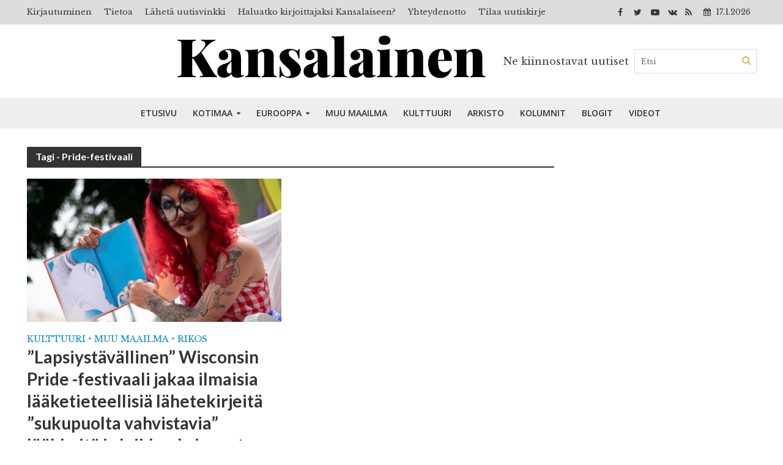

--- FILE ---
content_type: text/html; charset=UTF-8
request_url: https://www.kansalainen.fi/tag/pride-festivaali/
body_size: 23415
content:
<!DOCTYPE html>
<html lang="fi">
<head>
<meta charset="UTF-8">
<meta name="viewport" content="width=device-width,initial-scale=1.0">
<link rel="pingback" href="https://www.kansalainen.fi/xmlrpc.php">
<meta name='robots' content='index, follow, max-image-preview:large, max-snippet:-1, max-video-preview:-1' />

	<!-- This site is optimized with the Yoast SEO plugin v26.6 - https://yoast.com/wordpress/plugins/seo/ -->
	<title>Pride-festivaali arkistot | Kansalainen</title>
	<link rel="canonical" href="https://www.kansalainen.fi/tag/pride-festivaali/" />
	<meta property="og:locale" content="fi_FI" />
	<meta property="og:type" content="article" />
	<meta property="og:title" content="Pride-festivaali arkistot | Kansalainen" />
	<meta property="og:url" content="https://www.kansalainen.fi/tag/pride-festivaali/" />
	<meta property="og:site_name" content="Kansalainen" />
	<meta property="og:image" content="https://www.kansalainen.fi/wp-content/uploads/Kansalainen2.jpg" />
	<meta property="og:image:width" content="1200" />
	<meta property="og:image:height" content="630" />
	<meta property="og:image:type" content="image/jpeg" />
	<meta name="twitter:card" content="summary_large_image" />
	<meta name="twitter:site" content="@KansalainenFi" />
	<script type="application/ld+json" class="yoast-schema-graph">{"@context":"https://schema.org","@graph":[{"@type":"CollectionPage","@id":"https://www.kansalainen.fi/tag/pride-festivaali/","url":"https://www.kansalainen.fi/tag/pride-festivaali/","name":"Pride-festivaali arkistot | Kansalainen","isPartOf":{"@id":"https://www.kansalainen.fi/#website"},"primaryImageOfPage":{"@id":"https://www.kansalainen.fi/tag/pride-festivaali/#primaryimage"},"image":{"@id":"https://www.kansalainen.fi/tag/pride-festivaali/#primaryimage"},"thumbnailUrl":"https://www.kansalainen.fi/wp-content/uploads/piqsels.com-id-oqyof.jpg","breadcrumb":{"@id":"https://www.kansalainen.fi/tag/pride-festivaali/#breadcrumb"},"inLanguage":"fi"},{"@type":"ImageObject","inLanguage":"fi","@id":"https://www.kansalainen.fi/tag/pride-festivaali/#primaryimage","url":"https://www.kansalainen.fi/wp-content/uploads/piqsels.com-id-oqyof.jpg","contentUrl":"https://www.kansalainen.fi/wp-content/uploads/piqsels.com-id-oqyof.jpg","width":1280,"height":800,"caption":"Drag queen-satutuokio. Kuvituskuva: Piqsels (CC0 1.0)."},{"@type":"BreadcrumbList","@id":"https://www.kansalainen.fi/tag/pride-festivaali/#breadcrumb","itemListElement":[{"@type":"ListItem","position":1,"name":"Etusivu","item":"https://www.kansalainen.fi/"},{"@type":"ListItem","position":2,"name":"Pride-festivaali"}]},{"@type":"WebSite","@id":"https://www.kansalainen.fi/#website","url":"https://www.kansalainen.fi/","name":"Kansalainen","description":"Ne kiinnostavat uutiset","publisher":{"@id":"https://www.kansalainen.fi/#organization"},"potentialAction":[{"@type":"SearchAction","target":{"@type":"EntryPoint","urlTemplate":"https://www.kansalainen.fi/?s={search_term_string}"},"query-input":{"@type":"PropertyValueSpecification","valueRequired":true,"valueName":"search_term_string"}}],"inLanguage":"fi"},{"@type":"Organization","@id":"https://www.kansalainen.fi/#organization","name":"Verkkomedia Kansalainen","alternateName":"Kansalainen","url":"https://www.kansalainen.fi/","logo":{"@type":"ImageObject","inLanguage":"fi","@id":"https://www.kansalainen.fi/#/schema/logo/image/","url":"https://www.kansalainen.fi/wp-content/uploads/kansal-990x556-1.jpg","contentUrl":"https://www.kansalainen.fi/wp-content/uploads/kansal-990x556-1.jpg","width":990,"height":556,"caption":"Verkkomedia Kansalainen"},"image":{"@id":"https://www.kansalainen.fi/#/schema/logo/image/"},"sameAs":["https://www.facebook.com/kansalainen.fi/","https://x.com/KansalainenFi","https://www.youtube.com/channel/UC0gofMlfZrafru0atqw4FEg"]}]}</script>
	<!-- / Yoast SEO plugin. -->


<link rel='dns-prefetch' href='//www.kansalainen.fi' />
<link rel='dns-prefetch' href='//plausible.matias.wtf' />
<link rel='dns-prefetch' href='//fonts.googleapis.com' />
<link rel='dns-prefetch' href='//hcaptcha.com' />
<link rel="alternate" type="application/rss+xml" title="Kansalainen &raquo; syöte" href="https://www.kansalainen.fi/feed/" />
<link rel="alternate" type="application/rss+xml" title="Kansalainen &raquo; kommenttien syöte" href="https://www.kansalainen.fi/comments/feed/" />
<link rel="alternate" type="application/rss+xml" title="Kansalainen &raquo; Pride-festivaali avainsanan RSS-syöte" href="https://www.kansalainen.fi/tag/pride-festivaali/feed/" />
<style id='wp-img-auto-sizes-contain-inline-css' type='text/css'>
img:is([sizes=auto i],[sizes^="auto," i]){contain-intrinsic-size:3000px 1500px}
/*# sourceURL=wp-img-auto-sizes-contain-inline-css */
</style>
<style id='wp-emoji-styles-inline-css' type='text/css'>

	img.wp-smiley, img.emoji {
		display: inline !important;
		border: none !important;
		box-shadow: none !important;
		height: 1em !important;
		width: 1em !important;
		margin: 0 0.07em !important;
		vertical-align: -0.1em !important;
		background: none !important;
		padding: 0 !important;
	}
/*# sourceURL=wp-emoji-styles-inline-css */
</style>
<style id='wp-block-library-inline-css' type='text/css'>
:root{--wp-block-synced-color:#7a00df;--wp-block-synced-color--rgb:122,0,223;--wp-bound-block-color:var(--wp-block-synced-color);--wp-editor-canvas-background:#ddd;--wp-admin-theme-color:#007cba;--wp-admin-theme-color--rgb:0,124,186;--wp-admin-theme-color-darker-10:#006ba1;--wp-admin-theme-color-darker-10--rgb:0,107,160.5;--wp-admin-theme-color-darker-20:#005a87;--wp-admin-theme-color-darker-20--rgb:0,90,135;--wp-admin-border-width-focus:2px}@media (min-resolution:192dpi){:root{--wp-admin-border-width-focus:1.5px}}.wp-element-button{cursor:pointer}:root .has-very-light-gray-background-color{background-color:#eee}:root .has-very-dark-gray-background-color{background-color:#313131}:root .has-very-light-gray-color{color:#eee}:root .has-very-dark-gray-color{color:#313131}:root .has-vivid-green-cyan-to-vivid-cyan-blue-gradient-background{background:linear-gradient(135deg,#00d084,#0693e3)}:root .has-purple-crush-gradient-background{background:linear-gradient(135deg,#34e2e4,#4721fb 50%,#ab1dfe)}:root .has-hazy-dawn-gradient-background{background:linear-gradient(135deg,#faaca8,#dad0ec)}:root .has-subdued-olive-gradient-background{background:linear-gradient(135deg,#fafae1,#67a671)}:root .has-atomic-cream-gradient-background{background:linear-gradient(135deg,#fdd79a,#004a59)}:root .has-nightshade-gradient-background{background:linear-gradient(135deg,#330968,#31cdcf)}:root .has-midnight-gradient-background{background:linear-gradient(135deg,#020381,#2874fc)}:root{--wp--preset--font-size--normal:16px;--wp--preset--font-size--huge:42px}.has-regular-font-size{font-size:1em}.has-larger-font-size{font-size:2.625em}.has-normal-font-size{font-size:var(--wp--preset--font-size--normal)}.has-huge-font-size{font-size:var(--wp--preset--font-size--huge)}.has-text-align-center{text-align:center}.has-text-align-left{text-align:left}.has-text-align-right{text-align:right}.has-fit-text{white-space:nowrap!important}#end-resizable-editor-section{display:none}.aligncenter{clear:both}.items-justified-left{justify-content:flex-start}.items-justified-center{justify-content:center}.items-justified-right{justify-content:flex-end}.items-justified-space-between{justify-content:space-between}.screen-reader-text{border:0;clip-path:inset(50%);height:1px;margin:-1px;overflow:hidden;padding:0;position:absolute;width:1px;word-wrap:normal!important}.screen-reader-text:focus{background-color:#ddd;clip-path:none;color:#444;display:block;font-size:1em;height:auto;left:5px;line-height:normal;padding:15px 23px 14px;text-decoration:none;top:5px;width:auto;z-index:100000}html :where(.has-border-color){border-style:solid}html :where([style*=border-top-color]){border-top-style:solid}html :where([style*=border-right-color]){border-right-style:solid}html :where([style*=border-bottom-color]){border-bottom-style:solid}html :where([style*=border-left-color]){border-left-style:solid}html :where([style*=border-width]){border-style:solid}html :where([style*=border-top-width]){border-top-style:solid}html :where([style*=border-right-width]){border-right-style:solid}html :where([style*=border-bottom-width]){border-bottom-style:solid}html :where([style*=border-left-width]){border-left-style:solid}html :where(img[class*=wp-image-]){height:auto;max-width:100%}:where(figure){margin:0 0 1em}html :where(.is-position-sticky){--wp-admin--admin-bar--position-offset:var(--wp-admin--admin-bar--height,0px)}@media screen and (max-width:600px){html :where(.is-position-sticky){--wp-admin--admin-bar--position-offset:0px}}

/*# sourceURL=wp-block-library-inline-css */
</style><style id='global-styles-inline-css' type='text/css'>
:root{--wp--preset--aspect-ratio--square: 1;--wp--preset--aspect-ratio--4-3: 4/3;--wp--preset--aspect-ratio--3-4: 3/4;--wp--preset--aspect-ratio--3-2: 3/2;--wp--preset--aspect-ratio--2-3: 2/3;--wp--preset--aspect-ratio--16-9: 16/9;--wp--preset--aspect-ratio--9-16: 9/16;--wp--preset--color--black: #000000;--wp--preset--color--cyan-bluish-gray: #abb8c3;--wp--preset--color--white: #ffffff;--wp--preset--color--pale-pink: #f78da7;--wp--preset--color--vivid-red: #cf2e2e;--wp--preset--color--luminous-vivid-orange: #ff6900;--wp--preset--color--luminous-vivid-amber: #fcb900;--wp--preset--color--light-green-cyan: #7bdcb5;--wp--preset--color--vivid-green-cyan: #00d084;--wp--preset--color--pale-cyan-blue: #8ed1fc;--wp--preset--color--vivid-cyan-blue: #0693e3;--wp--preset--color--vivid-purple: #9b51e0;--wp--preset--gradient--vivid-cyan-blue-to-vivid-purple: linear-gradient(135deg,rgb(6,147,227) 0%,rgb(155,81,224) 100%);--wp--preset--gradient--light-green-cyan-to-vivid-green-cyan: linear-gradient(135deg,rgb(122,220,180) 0%,rgb(0,208,130) 100%);--wp--preset--gradient--luminous-vivid-amber-to-luminous-vivid-orange: linear-gradient(135deg,rgb(252,185,0) 0%,rgb(255,105,0) 100%);--wp--preset--gradient--luminous-vivid-orange-to-vivid-red: linear-gradient(135deg,rgb(255,105,0) 0%,rgb(207,46,46) 100%);--wp--preset--gradient--very-light-gray-to-cyan-bluish-gray: linear-gradient(135deg,rgb(238,238,238) 0%,rgb(169,184,195) 100%);--wp--preset--gradient--cool-to-warm-spectrum: linear-gradient(135deg,rgb(74,234,220) 0%,rgb(151,120,209) 20%,rgb(207,42,186) 40%,rgb(238,44,130) 60%,rgb(251,105,98) 80%,rgb(254,248,76) 100%);--wp--preset--gradient--blush-light-purple: linear-gradient(135deg,rgb(255,206,236) 0%,rgb(152,150,240) 100%);--wp--preset--gradient--blush-bordeaux: linear-gradient(135deg,rgb(254,205,165) 0%,rgb(254,45,45) 50%,rgb(107,0,62) 100%);--wp--preset--gradient--luminous-dusk: linear-gradient(135deg,rgb(255,203,112) 0%,rgb(199,81,192) 50%,rgb(65,88,208) 100%);--wp--preset--gradient--pale-ocean: linear-gradient(135deg,rgb(255,245,203) 0%,rgb(182,227,212) 50%,rgb(51,167,181) 100%);--wp--preset--gradient--electric-grass: linear-gradient(135deg,rgb(202,248,128) 0%,rgb(113,206,126) 100%);--wp--preset--gradient--midnight: linear-gradient(135deg,rgb(2,3,129) 0%,rgb(40,116,252) 100%);--wp--preset--font-size--small: 13px;--wp--preset--font-size--medium: 20px;--wp--preset--font-size--large: 36px;--wp--preset--font-size--x-large: 42px;--wp--preset--spacing--20: 0.44rem;--wp--preset--spacing--30: 0.67rem;--wp--preset--spacing--40: 1rem;--wp--preset--spacing--50: 1.5rem;--wp--preset--spacing--60: 2.25rem;--wp--preset--spacing--70: 3.38rem;--wp--preset--spacing--80: 5.06rem;--wp--preset--shadow--natural: 6px 6px 9px rgba(0, 0, 0, 0.2);--wp--preset--shadow--deep: 12px 12px 50px rgba(0, 0, 0, 0.4);--wp--preset--shadow--sharp: 6px 6px 0px rgba(0, 0, 0, 0.2);--wp--preset--shadow--outlined: 6px 6px 0px -3px rgb(255, 255, 255), 6px 6px rgb(0, 0, 0);--wp--preset--shadow--crisp: 6px 6px 0px rgb(0, 0, 0);}:where(.is-layout-flex){gap: 0.5em;}:where(.is-layout-grid){gap: 0.5em;}body .is-layout-flex{display: flex;}.is-layout-flex{flex-wrap: wrap;align-items: center;}.is-layout-flex > :is(*, div){margin: 0;}body .is-layout-grid{display: grid;}.is-layout-grid > :is(*, div){margin: 0;}:where(.wp-block-columns.is-layout-flex){gap: 2em;}:where(.wp-block-columns.is-layout-grid){gap: 2em;}:where(.wp-block-post-template.is-layout-flex){gap: 1.25em;}:where(.wp-block-post-template.is-layout-grid){gap: 1.25em;}.has-black-color{color: var(--wp--preset--color--black) !important;}.has-cyan-bluish-gray-color{color: var(--wp--preset--color--cyan-bluish-gray) !important;}.has-white-color{color: var(--wp--preset--color--white) !important;}.has-pale-pink-color{color: var(--wp--preset--color--pale-pink) !important;}.has-vivid-red-color{color: var(--wp--preset--color--vivid-red) !important;}.has-luminous-vivid-orange-color{color: var(--wp--preset--color--luminous-vivid-orange) !important;}.has-luminous-vivid-amber-color{color: var(--wp--preset--color--luminous-vivid-amber) !important;}.has-light-green-cyan-color{color: var(--wp--preset--color--light-green-cyan) !important;}.has-vivid-green-cyan-color{color: var(--wp--preset--color--vivid-green-cyan) !important;}.has-pale-cyan-blue-color{color: var(--wp--preset--color--pale-cyan-blue) !important;}.has-vivid-cyan-blue-color{color: var(--wp--preset--color--vivid-cyan-blue) !important;}.has-vivid-purple-color{color: var(--wp--preset--color--vivid-purple) !important;}.has-black-background-color{background-color: var(--wp--preset--color--black) !important;}.has-cyan-bluish-gray-background-color{background-color: var(--wp--preset--color--cyan-bluish-gray) !important;}.has-white-background-color{background-color: var(--wp--preset--color--white) !important;}.has-pale-pink-background-color{background-color: var(--wp--preset--color--pale-pink) !important;}.has-vivid-red-background-color{background-color: var(--wp--preset--color--vivid-red) !important;}.has-luminous-vivid-orange-background-color{background-color: var(--wp--preset--color--luminous-vivid-orange) !important;}.has-luminous-vivid-amber-background-color{background-color: var(--wp--preset--color--luminous-vivid-amber) !important;}.has-light-green-cyan-background-color{background-color: var(--wp--preset--color--light-green-cyan) !important;}.has-vivid-green-cyan-background-color{background-color: var(--wp--preset--color--vivid-green-cyan) !important;}.has-pale-cyan-blue-background-color{background-color: var(--wp--preset--color--pale-cyan-blue) !important;}.has-vivid-cyan-blue-background-color{background-color: var(--wp--preset--color--vivid-cyan-blue) !important;}.has-vivid-purple-background-color{background-color: var(--wp--preset--color--vivid-purple) !important;}.has-black-border-color{border-color: var(--wp--preset--color--black) !important;}.has-cyan-bluish-gray-border-color{border-color: var(--wp--preset--color--cyan-bluish-gray) !important;}.has-white-border-color{border-color: var(--wp--preset--color--white) !important;}.has-pale-pink-border-color{border-color: var(--wp--preset--color--pale-pink) !important;}.has-vivid-red-border-color{border-color: var(--wp--preset--color--vivid-red) !important;}.has-luminous-vivid-orange-border-color{border-color: var(--wp--preset--color--luminous-vivid-orange) !important;}.has-luminous-vivid-amber-border-color{border-color: var(--wp--preset--color--luminous-vivid-amber) !important;}.has-light-green-cyan-border-color{border-color: var(--wp--preset--color--light-green-cyan) !important;}.has-vivid-green-cyan-border-color{border-color: var(--wp--preset--color--vivid-green-cyan) !important;}.has-pale-cyan-blue-border-color{border-color: var(--wp--preset--color--pale-cyan-blue) !important;}.has-vivid-cyan-blue-border-color{border-color: var(--wp--preset--color--vivid-cyan-blue) !important;}.has-vivid-purple-border-color{border-color: var(--wp--preset--color--vivid-purple) !important;}.has-vivid-cyan-blue-to-vivid-purple-gradient-background{background: var(--wp--preset--gradient--vivid-cyan-blue-to-vivid-purple) !important;}.has-light-green-cyan-to-vivid-green-cyan-gradient-background{background: var(--wp--preset--gradient--light-green-cyan-to-vivid-green-cyan) !important;}.has-luminous-vivid-amber-to-luminous-vivid-orange-gradient-background{background: var(--wp--preset--gradient--luminous-vivid-amber-to-luminous-vivid-orange) !important;}.has-luminous-vivid-orange-to-vivid-red-gradient-background{background: var(--wp--preset--gradient--luminous-vivid-orange-to-vivid-red) !important;}.has-very-light-gray-to-cyan-bluish-gray-gradient-background{background: var(--wp--preset--gradient--very-light-gray-to-cyan-bluish-gray) !important;}.has-cool-to-warm-spectrum-gradient-background{background: var(--wp--preset--gradient--cool-to-warm-spectrum) !important;}.has-blush-light-purple-gradient-background{background: var(--wp--preset--gradient--blush-light-purple) !important;}.has-blush-bordeaux-gradient-background{background: var(--wp--preset--gradient--blush-bordeaux) !important;}.has-luminous-dusk-gradient-background{background: var(--wp--preset--gradient--luminous-dusk) !important;}.has-pale-ocean-gradient-background{background: var(--wp--preset--gradient--pale-ocean) !important;}.has-electric-grass-gradient-background{background: var(--wp--preset--gradient--electric-grass) !important;}.has-midnight-gradient-background{background: var(--wp--preset--gradient--midnight) !important;}.has-small-font-size{font-size: var(--wp--preset--font-size--small) !important;}.has-medium-font-size{font-size: var(--wp--preset--font-size--medium) !important;}.has-large-font-size{font-size: var(--wp--preset--font-size--large) !important;}.has-x-large-font-size{font-size: var(--wp--preset--font-size--x-large) !important;}
/*# sourceURL=global-styles-inline-css */
</style>

<style id='classic-theme-styles-inline-css' type='text/css'>
/*! This file is auto-generated */
.wp-block-button__link{color:#fff;background-color:#32373c;border-radius:9999px;box-shadow:none;text-decoration:none;padding:calc(.667em + 2px) calc(1.333em + 2px);font-size:1.125em}.wp-block-file__button{background:#32373c;color:#fff;text-decoration:none}
/*# sourceURL=/wp-includes/css/classic-themes.min.css */
</style>
<link rel='stylesheet' id='contact-form-7-css' href='https://www.kansalainen.fi/wp-content/plugins/contact-form-7/includes/css/styles.css?ver=6.1.4' type='text/css' media='all' />
<link rel='stylesheet' id='eic_public-css' href='https://www.kansalainen.fi/wp-content/plugins/easy-image-collage/css/public.css?ver=1.13.6' type='text/css' media='screen' />
<link rel='stylesheet' id='mks_shortcodes_simple_line_icons-css' href='https://www.kansalainen.fi/wp-content/plugins/meks-flexible-shortcodes/css/simple-line/simple-line-icons.css?ver=1.3.8' type='text/css' media='screen' />
<link rel='stylesheet' id='mks_shortcodes_css-css' href='https://www.kansalainen.fi/wp-content/plugins/meks-flexible-shortcodes/css/style.css?ver=1.3.8' type='text/css' media='screen' />
<link rel='stylesheet' id='ppress-frontend-css' href='https://www.kansalainen.fi/wp-content/plugins/wp-user-avatar/assets/css/frontend.min.css?ver=4.16.8' type='text/css' media='all' />
<link rel='stylesheet' id='ppress-flatpickr-css' href='https://www.kansalainen.fi/wp-content/plugins/wp-user-avatar/assets/flatpickr/flatpickr.min.css?ver=4.16.8' type='text/css' media='all' />
<link rel='stylesheet' id='ppress-select2-css' href='https://www.kansalainen.fi/wp-content/plugins/wp-user-avatar/assets/select2/select2.min.css?ver=45cd65a0a871996be13756af1cdf0928' type='text/css' media='all' />
<link rel='stylesheet' id='herald-fonts-css' href='https://fonts.googleapis.com/css?family=Libre+Baskerville%3A400%7CLato%3A400%2C700%7COpen+Sans%3A400%2C600&#038;subset=latin%2Clatin-ext&#038;ver=1.7' type='text/css' media='all' />
<link rel='stylesheet' id='herald-main-css' href='https://www.kansalainen.fi/wp-content/themes/herald/assets/css/min.css?ver=1.7' type='text/css' media='all' />
<style id='herald-main-inline-css' type='text/css'>
.herald-site-header .header-top,.header-top .herald-in-popup,.header-top .herald-menu ul{background: #dddddd;color: #383838;}.header-top a{color: #383838;}.header-top a:hover,.header-top .herald-menu li:hover > a{color: #ffffff;}.header-top .herald-menu-popup:hover > span,.header-top .herald-menu-popup-search span:hover,.header-top .herald-menu-popup-search.herald-search-active{color: #ffffff;}#wp-calendar tbody td a{background: #0288d1;color:#FFF;}.header-middle{background-color: #ffffff;color: #3f3f3f;}.header-middle a{color: #3f3f3f;}.header-middle.herald-header-wraper,.header-middle .col-lg-12{height: 120px;}.header-middle .site-title img{max-height: 120px;}.header-middle .sub-menu{background-color: #3f3f3f;}.header-middle .sub-menu a,.header-middle .herald-search-submit:hover,.header-middle li.herald-mega-menu .col-lg-3 a:hover,.header-middle li.herald-mega-menu .col-lg-3 a:hover:after{color: #dd9933;}.header-middle .herald-menu li:hover > a,.header-middle .herald-menu-popup-search:hover > span{color: #dd9933;background-color: #3f3f3f;}.header-middle .current-menu-parent a,.header-middle .current-menu-ancestor a,.header-middle .current_page_item > a,.header-middle .current-menu-item > a{background-color: rgba(63,63,63,0.2); }.header-middle .sub-menu > li > a,.header-middle .herald-search-submit,.header-middle li.herald-mega-menu .col-lg-3 a{color: rgba(221,153,51,0.7); }.header-middle .sub-menu > li:hover > a{color: #dd9933; }.header-middle .herald-in-popup{background-color: #3f3f3f;}.header-middle .herald-menu-popup a{color: #dd9933;}.header-middle .herald-in-popup{background-color: #3f3f3f;}.header-middle .herald-search-input{color: #dd9933;}.header-middle .herald-menu-popup a{color: #dd9933;}.header-middle .herald-menu-popup > span,.header-middle .herald-search-active > span{color: #3f3f3f;}.header-middle .herald-menu-popup:hover > span,.header-middle .herald-search-active > span{background-color: #3f3f3f;color: #dd9933;}.header-bottom{background: #eeeeee;color: #333333;}.header-bottom a,.header-bottom .herald-site-header .herald-search-submit{color: #333333;}.header-bottom a:hover{color: #ffffff;}.header-bottom a:hover,.header-bottom .herald-menu li:hover > a,.header-bottom li.herald-mega-menu .col-lg-3 a:hover:after{color: #ffffff;}.header-bottom .herald-menu li:hover > a,.header-bottom .herald-menu-popup-search:hover > span{color: #ffffff;background-color: #333333;}.header-bottom .current-menu-parent a,.header-bottom .current-menu-ancestor a,.header-bottom .current_page_item > a,.header-bottom .current-menu-item > a {background-color: rgba(51,51,51,0.2); }.header-bottom .sub-menu{background-color: #333333;}.header-bottom .herald-menu li.herald-mega-menu .col-lg-3 a,.header-bottom .sub-menu > li > a,.header-bottom .herald-search-submit{color: rgba(255,255,255,0.7); }.header-bottom .herald-menu li.herald-mega-menu .col-lg-3 a:hover,.header-bottom .sub-menu > li:hover > a{color: #ffffff; }.header-bottom .sub-menu > li > a,.header-bottom .herald-search-submit{color: rgba(255,255,255,0.7); }.header-bottom .sub-menu > li:hover > a{color: #ffffff; }.header-bottom .herald-in-popup{background-color: #333333;}.header-bottom .herald-menu-popup a{color: #ffffff;}.header-bottom .herald-in-popup,.header-bottom .herald-search-input{background-color: #333333;}.header-bottom .herald-menu-popup a,.header-bottom .herald-search-input{color: #ffffff;}.header-bottom .herald-menu-popup > span,.header-bottom .herald-search-active > span{color: #333333;}.header-bottom .herald-menu-popup:hover > span,.header-bottom .herald-search-active > span{background-color: #333333;color: #ffffff;}.herald-header-sticky{background: #eeeeee;color: #333333;}.herald-header-sticky a{color: #333333;}.herald-header-sticky .herald-menu li:hover > a{color: #ffffff;background-color: #333333;}.herald-header-sticky .sub-menu{background-color: #333333;}.herald-header-sticky .sub-menu a{color: #ffffff;}.herald-header-sticky .sub-menu > li:hover > a{color: #eeeeee;}.herald-header-sticky .herald-in-popup,.herald-header-sticky .herald-search-input{background-color: #333333;}.herald-header-sticky .herald-menu-popup a{color: #ffffff;}.herald-header-sticky .herald-menu-popup > span,.herald-header-sticky .herald-search-active > span{color: #333333;}.herald-header-sticky .herald-menu-popup:hover > span,.herald-header-sticky .herald-search-active > span{background-color: #333333;color: #ffffff;}.herald-header-sticky .herald-search-input,.herald-header-sticky .herald-search-submit{color: #ffffff;}.herald-header-sticky .herald-menu li:hover > a,.herald-header-sticky .herald-menu-popup-search:hover > span{color: #ffffff;background-color: #333333;}.header-trending{background: #eeeeee;color: #666666;}.header-trending a{color: #666666;}.header-trending a:hover{color: #111111;}body { background-color: #ffffff;color: #444444;font-family: 'Libre Baskerville';font-weight: 400;}.herald-site-content{background-color:#ffffff;}h1, h2, h3, h4, h5, h6,.h1, .h2, .h3, .h4, .h5, .h6, .h7{font-family: 'Lato';font-weight: 700;}.header-middle .herald-menu,.header-bottom .herald-menu,.herald-header-sticky .herald-menu,.herald-mobile-nav{font-family: 'Open Sans';font-weight: 600;}.herald-menu li.herald-mega-menu .herald-ovrld .meta-category a{font-family: 'Libre Baskerville';font-weight: 400;}.herald-entry-content blockquote p{color: #0288d1;}pre {background: rgba(68,68,68,0.06);border: 1px solid rgba(68,68,68,0.2);}thead {background: rgba(68,68,68,0.06);}a,.entry-title a:hover,.herald-menu .sub-menu li .meta-category a{color: #0288d1;}.entry-meta-wrapper .entry-meta span:before,.entry-meta-wrapper .entry-meta a:before,.entry-meta-wrapper .entry-meta .meta-item:before,.entry-meta-wrapper .entry-meta div,li.herald-mega-menu .sub-menu .entry-title a,.entry-meta-wrapper .herald-author-twitter{color: #444444;}.herald-mod-title h1,.herald-mod-title h2,.herald-mod-title h4{color: #ffffff;}.herald-mod-head:after,.herald-mod-title .herald-color,.widget-title:after,.widget-title span{color: #ffffff;background-color: #333333;}.herald-mod-title .herald-color a{color: #ffffff;}.herald-ovrld .meta-category a,.herald-fa-wrapper .meta-category a{background-color: #0288d1;}.meta-tags a,.widget_tag_cloud a,.herald-share-meta:after{background: rgba(51,51,51,0.1);}h1, h2, h3, h4, h5, h6,.entry-title a {color: #333333;}.herald-pagination .page-numbers,.herald-mod-subnav a,.herald-mod-actions a,.herald-slider-controls div,.meta-tags a,.widget.widget_tag_cloud a,.herald-sidebar .mks_autor_link_wrap a,.mks_themeforest_widget .mks_read_more a,.herald-read-more{color: #444444;}.widget.widget_tag_cloud a:hover,.entry-content .meta-tags a:hover{background-color: #0288d1;color: #FFF;}.herald-pagination .prev.page-numbers,.herald-pagination .next.page-numbers,.herald-pagination .prev.page-numbers:hover,.herald-pagination .next.page-numbers:hover,.herald-pagination .page-numbers.current,.herald-pagination .page-numbers.current:hover,.herald-next a,.herald-pagination .herald-next a:hover,.herald-prev a,.herald-pagination .herald-prev a:hover,.herald-load-more a,.herald-load-more a:hover,.entry-content .herald-search-submit,.herald-mod-desc .herald-search-submit,.wpcf7-submit{background-color:#0288d1;color: #FFF;}.herald-pagination .page-numbers:hover{background-color: rgba(68,68,68,0.1);}.widget a,.recentcomments a,.widget a:hover,.herald-sticky-next a:hover,.herald-sticky-prev a:hover,.herald-mod-subnav a:hover,.herald-mod-actions a:hover,.herald-slider-controls div:hover,.meta-tags a:hover,.widget_tag_cloud a:hover,.mks_autor_link_wrap a:hover,.mks_themeforest_widget .mks_read_more a:hover,.herald-read-more:hover,.widget .entry-title a:hover,li.herald-mega-menu .sub-menu .entry-title a:hover,.entry-meta-wrapper .meta-item:hover a,.entry-meta-wrapper .meta-item:hover a:before,.entry-meta-wrapper .herald-share:hover > span,.entry-meta-wrapper .herald-author-name:hover,.entry-meta-wrapper .herald-author-twitter:hover,.entry-meta-wrapper .herald-author-twitter:hover:before{color:#0288d1;}.widget ul li a,.widget .entry-title a,.herald-author-name,.entry-meta-wrapper .meta-item,.entry-meta-wrapper .meta-item span,.entry-meta-wrapper .meta-item a,.herald-mod-actions a{color: #444444;}.widget li:before{background: rgba(68,68,68,0.3);}.widget_categories .count{background: #0288d1;color: #FFF;}input[type="submit"],.spinner > div{background-color: #0288d1;}.herald-mod-actions a:hover,.comment-body .edit-link a,.herald-breadcrumbs a:hover{color:#0288d1;}.herald-header-wraper .herald-soc-nav a:hover,.meta-tags span,li.herald-mega-menu .herald-ovrld .entry-title a,li.herald-mega-menu .herald-ovrld .entry-title a:hover,.herald-ovrld .entry-meta .herald-reviews i:before{color: #FFF;}.entry-meta .meta-item, .entry-meta span, .entry-meta a,.meta-category span,.post-date,.recentcomments,.rss-date,.comment-metadata a,.entry-meta a:hover,.herald-menu li.herald-mega-menu .col-lg-3 a:after,.herald-breadcrumbs,.herald-breadcrumbs a,.entry-meta .herald-reviews i:before{color: #999999;}.herald-lay-a .herald-lay-over{background: #ffffff;}.herald-pagination a:hover,input[type="submit"]:hover,.entry-content .herald-search-submit:hover,.wpcf7-submit:hover,.herald-fa-wrapper .meta-category a:hover,.herald-ovrld .meta-category a:hover,.herald-mod-desc .herald-search-submit:hover,.herald-single-sticky .herald-share li a:hover{cursor: pointer;text-decoration: none;background-image: -moz-linear-gradient(left,rgba(0,0,0,0.1) 0%,rgba(0,0,0,0.1) 100%);background-image: -webkit-gradient(linear,left top,right top,color-stop(0%,rgba(0,0,0,0.1)),color-stop(100%,rgba(0,0,0,0.1)));background-image: -webkit-linear-gradient(left,rgba(0,0,0,0.1) 0%,rgba(0,0,0,0.1) 100%);background-image: -o-linear-gradient(left,rgba(0,0,0,0.1) 0%,rgba(0,0,0,0.1) 100%);background-image: -ms-linear-gradient(left,rgba(0,0,0,0.1) 0%,rgba(0,0,0,0.1) 100%);background-image: linear-gradient(to right,rgba(0,0,0,0.1) 0%,rgba(0,0,0,0.1) 100%);}.herald-sticky-next a,.herald-sticky-prev a{color: #444444;}.herald-sticky-prev a:before,.herald-sticky-next a:before,.herald-comment-action,.meta-tags span,.herald-entry-content .herald-link-pages a{background: #444444;}.herald-sticky-prev a:hover:before,.herald-sticky-next a:hover:before,.herald-comment-action:hover,div.mejs-controls .mejs-time-rail .mejs-time-current,.herald-entry-content .herald-link-pages a:hover{background: #0288d1;} .herald-site-footer{background: #222222;color: #dddddd;}.herald-site-footer .widget-title span{color: #dddddd;background: transparent;}.herald-site-footer .widget-title:before{background:#dddddd;}.herald-site-footer .widget-title:after,.herald-site-footer .widget_tag_cloud a{background: rgba(221,221,221,0.1);}.herald-site-footer .widget li:before{background: rgba(221,221,221,0.3);}.herald-site-footer a,.herald-site-footer .widget a:hover,.herald-site-footer .widget .meta-category a,.herald-site-footer .herald-slider-controls .owl-prev:hover,.herald-site-footer .herald-slider-controls .owl-next:hover,.herald-site-footer .herald-slider-controls .herald-mod-actions:hover{color: #0288d1;}.herald-site-footer .widget a,.herald-site-footer .mks_author_widget h3{color: #dddddd;}.herald-site-footer .entry-meta .meta-item, .herald-site-footer .entry-meta span, .herald-site-footer .entry-meta a, .herald-site-footer .meta-category span, .herald-site-footer .post-date, .herald-site-footer .recentcomments, .herald-site-footer .rss-date, .herald-site-footer .comment-metadata a{color: #aaaaaa;}.herald-site-footer .mks_author_widget .mks_autor_link_wrap a, .herald-site-footer.mks_read_more a, .herald-site-footer .herald-read-more,.herald-site-footer .herald-slider-controls .owl-prev, .herald-site-footer .herald-slider-controls .owl-next, .herald-site-footer .herald-mod-wrap .herald-mod-actions a{border-color: rgba(221,221,221,0.2);}.herald-site-footer .mks_author_widget .mks_autor_link_wrap a:hover, .herald-site-footer.mks_read_more a:hover, .herald-site-footer .herald-read-more:hover,.herald-site-footer .herald-slider-controls .owl-prev:hover, .herald-site-footer .herald-slider-controls .owl-next:hover, .herald-site-footer .herald-mod-wrap .herald-mod-actions a:hover{border-color: rgba(2,136,209,0.5);}.herald-site-footer .widget_search .herald-search-input{color: #222222;}.herald-site-footer .widget_tag_cloud a:hover{background:#0288d1;color:#FFF;}.footer-bottom a{color:#dddddd;}.footer-bottom a:hover,.footer-bottom .herald-copyright a{color:#0288d1;}.footer-bottom .herald-menu li:hover > a{color: #0288d1;}.footer-bottom .sub-menu{background-color: rgba(0,0,0,0.5);} .herald-pagination{border-top: 1px solid rgba(51,51,51,0.1);}.entry-content a:hover,.comment-respond a:hover,.comment-reply-link:hover{border-bottom: 2px solid #0288d1;}.footer-bottom .herald-copyright a:hover{border-bottom: 2px solid #0288d1;}.herald-slider-controls .owl-prev,.herald-slider-controls .owl-next,.herald-mod-wrap .herald-mod-actions a{border: 1px solid rgba(68,68,68,0.2);}.herald-slider-controls .owl-prev:hover,.herald-slider-controls .owl-next:hover,.herald-mod-wrap .herald-mod-actions a:hover,.herald-author .herald-socials-actions .herald-mod-actions a:hover {border-color: rgba(2,136,209,0.5);}.herald-pagination,.herald-link-pages,#wp-calendar thead th,#wp-calendar tbody td,#wp-calendar tbody td:last-child{border-color: rgba(68,68,68,0.1);}.herald-lay-h:after,.herald-site-content .herald-related .herald-lay-h:after,.herald-lay-e:after,.herald-site-content .herald-related .herald-lay-e:after,.herald-lay-j:after,.herald-site-content .herald-related .herald-lay-j:after,.herald-lay-l:after,.herald-site-content .herald-related .herald-lay-l:after {background-color: rgba(68,68,68,0.1);}input[type="text"], input[type="email"], input[type="url"], input[type="tel"], input[type="number"], input[type="date"], input[type="password"], select, textarea,.herald-single-sticky,td,th,table,.mks_author_widget .mks_autor_link_wrap a,.mks_read_more a,.herald-read-more{border-color: rgba(68,68,68,0.2);}.entry-content .herald-search-input,.herald-fake-button,input[type="text"]:focus, input[type="email"]:focus, input[type="url"]:focus, input[type="tel"]:focus, input[type="number"]:focus, input[type="date"]:focus, input[type="password"]:focus, textarea:focus{border-color: rgba(68,68,68,0.3);}.mks_author_widget .mks_autor_link_wrap a:hover,.mks_read_more a:hover,.herald-read-more:hover{border-color: rgba(2,136,209,0.5);}.comment-form,.herald-gray-area,.entry-content .herald-search-form,.herald-mod-desc .herald-search-form{background-color: rgba(68,68,68,0.06);border: 1px solid rgba(68,68,68,0.15);}.herald-boxed .herald-breadcrumbs{background-color: rgba(68,68,68,0.06);}.herald-breadcrumbs{border-color: rgba(68,68,68,0.15);}.single .herald-entry-content .herald-ad,.archive .herald-posts .herald-ad{border-top: 1px solid rgba(68,68,68,0.15);}.archive .herald-posts .herald-ad{border-bottom: 1px solid rgba(68,68,68,0.15);}li.comment .comment-body:after{background-color: rgba(68,68,68,0.06);}.herald-pf-invert .entry-title a:hover .herald-format-icon{background: #0288d1;}.herald-responsive-header,.herald-mobile-nav,.herald-responsive-header .herald-menu-popup-search .fa{color: #333333;background: #eeeeee;}.herald-responsive-header a{color: #333333;}.herald-mobile-nav li a{color: #333333;}.herald-mobile-nav li a,.herald-mobile-nav .herald-mega-menu.herald-mega-menu-classic>.sub-menu>li>a{border-bottom: 1px solid rgba(51,51,51,0.15);}.herald-mobile-nav{border-right: 1px solid rgba(51,51,51,0.15);}.herald-mobile-nav li a:hover{color: #fff;background-color: #ffffff;}.herald-menu-toggler{color: #3f3f3f;border-color: rgba(51,51,51,0.15);}.herald-goto-top{color: #ffffff;background-color: #333333;}.herald-goto-top:hover{background-color: #0288d1;}.herald-responsive-header .herald-menu-popup > span,.herald-responsive-header .herald-search-active > span{color: #333333;}.herald-responsive-header .herald-menu-popup-search .herald-in-popup{background: #ffffff;}.herald-responsive-header .herald-search-input,.herald-responsive-header .herald-menu-popup-search .herald-search-submit{color: #444444;}.site-title a{text-transform: none;}.site-description{text-transform: none;}.main-navigation{text-transform: uppercase;}.entry-title{text-transform: none;}.meta-category a{text-transform: uppercase;}.herald-mod-title{text-transform: none;}.herald-sidebar .widget-title{text-transform: none;}.herald-site-footer .widget-title{text-transform: none;}.fa-post-thumbnail:before, .herald-ovrld .herald-post-thumbnail span:before, .herald-ovrld .herald-post-thumbnail a:before { opacity: 0.3; }.herald-fa-item:hover .fa-post-thumbnail:before, .herald-ovrld:hover .herald-post-thumbnail a:before, .herald-ovrld:hover .herald-post-thumbnail span:before{ opacity: 0.6; }@media only screen and (min-width: 1249px) {.herald-site-header .header-top,.header-middle,.header-bottom,.herald-header-sticky,.header-trending{ display:block !important;}.herald-responsive-header,.herald-mobile-nav{display:none !important;}.herald-site-content {margin-top: 0 !important;}.herald-mega-menu .sub-menu {display: block;}}
/*# sourceURL=herald-main-inline-css */
</style>
<link rel='stylesheet' id='herald_child_load_scripts-css' href='https://www.kansalainen.fi/wp-content/themes/herald-child/style.css?ver=1.7' type='text/css' media='screen' />
<link rel='stylesheet' id='meks-ads-widget-css' href='https://www.kansalainen.fi/wp-content/plugins/meks-easy-ads-widget/css/style.css?ver=2.0.9' type='text/css' media='all' />
<link rel='stylesheet' id='meks-author-widget-css' href='https://www.kansalainen.fi/wp-content/plugins/meks-smart-author-widget/css/style.css?ver=1.1.5' type='text/css' media='all' />
<link rel='stylesheet' id='meks-social-widget-css' href='https://www.kansalainen.fi/wp-content/plugins/meks-smart-social-widget/css/style.css?ver=1.6.5' type='text/css' media='all' />
<link rel='stylesheet' id='heateor_sss_frontend_css-css' href='https://www.kansalainen.fi/wp-content/plugins/sassy-social-share/public/css/sassy-social-share-public.css?ver=3.3.79' type='text/css' media='all' />
<style id='heateor_sss_frontend_css-inline-css' type='text/css'>
.heateor_sss_button_instagram span.heateor_sss_svg,a.heateor_sss_instagram span.heateor_sss_svg{background:radial-gradient(circle at 30% 107%,#fdf497 0,#fdf497 5%,#fd5949 45%,#d6249f 60%,#285aeb 90%)}div.heateor_sss_horizontal_sharing a.heateor_sss_button_instagram span:hover{background:#B9B9B9!important;}div.heateor_sss_standard_follow_icons_container a.heateor_sss_button_instagram span:hover{background:#B9B9B9}div.heateor_sss_vertical_sharing a.heateor_sss_button_instagram span:hover{background:#cc78e0!important;}div.heateor_sss_floating_follow_icons_container a.heateor_sss_button_instagram span:hover{background:#cc78e0}.heateor_sss_horizontal_sharing .heateor_sss_svg,.heateor_sss_standard_follow_icons_container .heateor_sss_svg{color:#fff;border-width:0px;border-style:solid;border-color:transparent}.heateor_sss_horizontal_sharing .heateorSssTCBackground{color:#666}.heateor_sss_horizontal_sharing span.heateor_sss_svg:hover,.heateor_sss_standard_follow_icons_container span.heateor_sss_svg:hover{background-color:#B9B9B9!important;background:#B9B9B9!importantborder-color:transparent;}.heateor_sss_vertical_sharing span.heateor_sss_svg,.heateor_sss_floating_follow_icons_container span.heateor_sss_svg{color:#fff;border-width:0px;border-style:solid;border-color:transparent;}.heateor_sss_vertical_sharing .heateorSssTCBackground{color:#666;}.heateor_sss_vertical_sharing span.heateor_sss_svg:hover,.heateor_sss_floating_follow_icons_container span.heateor_sss_svg:hover{background-color:#cc78e0!important;background:#cc78e0!important;border-color:transparent;}@media screen and (max-width:783px) {.heateor_sss_vertical_sharing{display:none!important}}@media screen and (min-width:783px){.heateor_sss_whatsapp_count, .heateorSssWhatsappBackground{display:none!important}}div.heateor_sss_sharing_title{text-align:center}div.heateor_sss_sharing_ul{width:100%;text-align:center;}div.heateor_sss_horizontal_sharing div.heateor_sss_sharing_ul a{float:none!important;display:inline-block;}
/*# sourceURL=heateor_sss_frontend_css-inline-css */
</style>
<script type="text/javascript" src="https://www.kansalainen.fi/wp-includes/js/jquery/jquery.min.js?ver=3.7.1" id="jquery-core-js"></script>
<script type="text/javascript" src="https://www.kansalainen.fi/wp-includes/js/jquery/jquery-migrate.min.js?ver=3.4.1" id="jquery-migrate-js"></script>
<script type="text/javascript" src="https://www.kansalainen.fi/wp-content/plugins/wp-user-avatar/assets/flatpickr/flatpickr.min.js?ver=4.16.8" id="ppress-flatpickr-js"></script>
<script type="text/javascript" src="https://www.kansalainen.fi/wp-content/plugins/wp-user-avatar/assets/select2/select2.min.js?ver=4.16.8" id="ppress-select2-js"></script>
<script type="text/javascript" defer data-domain='kansalainen.fi' data-api='https://plausible.matias.wtf/api/event' data-cfasync='false' event-author='Nina Metsälä' event-category="Kulttuuri" event-category="Muu maailma" event-category="Rikos" event-post_tag="drag queen" event-post_tag="drag queen-satutuokio" event-post_tag="fetissi" event-post_tag="lähetekirje" event-post_tag="lapsen seksuaalinen hyväksikäyttö" event-post_tag="LGBTQI+" event-post_tag="Madison" event-post_tag="Pride-festivaali" event-post_tag="rappiokulttuuri" event-post_tag="Rikos" event-post_tag="sukupuolenvaihdosleikkaus" event-post_tag="Wisconsin" event-post_tag="yhdysvallat" event-user_logged_in='no' src="https://plausible.matias.wtf/js/plausible.outbound-links.file-downloads.tagged-events.pageview-props.compat.hash.js?ver=2.5.0" id="plausible"></script>
<script type="text/javascript" id="plausible-analytics-js-after">
/* <![CDATA[ */
window.plausible = window.plausible || function() { (window.plausible.q = window.plausible.q || []).push(arguments) }
//# sourceURL=plausible-analytics-js-after
/* ]]> */
</script>
<link rel="https://api.w.org/" href="https://www.kansalainen.fi/wp-json/" /><link rel="alternate" title="JSON" type="application/json" href="https://www.kansalainen.fi/wp-json/wp/v2/tags/6812" /><link rel="EditURI" type="application/rsd+xml" title="RSD" href="https://www.kansalainen.fi/xmlrpc.php?rsd" />

<style type="text/css">.eic-image .eic-image-caption {bottom: 0;left: 0;right: 0;text-align: left;font-size: 12px;color: rgba(255,255,255,1);background-color: rgba(0,0,0,0.7);}</style><script type="text/javascript">
(function(url){
	if(/(?:Chrome\/26\.0\.1410\.63 Safari\/537\.31|WordfenceTestMonBot)/.test(navigator.userAgent)){ return; }
	var addEvent = function(evt, handler) {
		if (window.addEventListener) {
			document.addEventListener(evt, handler, false);
		} else if (window.attachEvent) {
			document.attachEvent('on' + evt, handler);
		}
	};
	var removeEvent = function(evt, handler) {
		if (window.removeEventListener) {
			document.removeEventListener(evt, handler, false);
		} else if (window.detachEvent) {
			document.detachEvent('on' + evt, handler);
		}
	};
	var evts = 'contextmenu dblclick drag dragend dragenter dragleave dragover dragstart drop keydown keypress keyup mousedown mousemove mouseout mouseover mouseup mousewheel scroll'.split(' ');
	var logHuman = function() {
		if (window.wfLogHumanRan) { return; }
		window.wfLogHumanRan = true;
		var wfscr = document.createElement('script');
		wfscr.type = 'text/javascript';
		wfscr.async = true;
		wfscr.src = url + '&r=' + Math.random();
		(document.getElementsByTagName('head')[0]||document.getElementsByTagName('body')[0]).appendChild(wfscr);
		for (var i = 0; i < evts.length; i++) {
			removeEvent(evts[i], logHuman);
		}
	};
	for (var i = 0; i < evts.length; i++) {
		addEvent(evts[i], logHuman);
	}
})('//www.kansalainen.fi/?wordfence_lh=1&hid=02FA18447E2CF8CE3C7FF4F3453CA58A');
</script><style>
.h-captcha{position:relative;display:block;margin-bottom:2rem;padding:0;clear:both}.h-captcha[data-size="normal"]{width:302px;height:76px}.h-captcha[data-size="compact"]{width:158px;height:138px}.h-captcha[data-size="invisible"]{display:none}.h-captcha iframe{z-index:1}.h-captcha::before{content:"";display:block;position:absolute;top:0;left:0;background:url(https://www.kansalainen.fi/wp-content/plugins/hcaptcha-for-forms-and-more/assets/images/hcaptcha-div-logo.svg) no-repeat;border:1px solid #fff0;border-radius:4px;box-sizing:border-box}.h-captcha::after{content:"The hCaptcha loading is delayed until user interaction.";font-family:-apple-system,system-ui,BlinkMacSystemFont,"Segoe UI",Roboto,Oxygen,Ubuntu,"Helvetica Neue",Arial,sans-serif;font-size:10px;font-weight:500;position:absolute;top:0;bottom:0;left:0;right:0;box-sizing:border-box;color:#bf1722;opacity:0}.h-captcha:not(:has(iframe))::after{animation:hcap-msg-fade-in .3s ease forwards;animation-delay:2s}.h-captcha:has(iframe)::after{animation:none;opacity:0}@keyframes hcap-msg-fade-in{to{opacity:1}}.h-captcha[data-size="normal"]::before{width:302px;height:76px;background-position:93.8% 28%}.h-captcha[data-size="normal"]::after{width:302px;height:76px;display:flex;flex-wrap:wrap;align-content:center;line-height:normal;padding:0 75px 0 10px}.h-captcha[data-size="compact"]::before{width:158px;height:138px;background-position:49.9% 78.8%}.h-captcha[data-size="compact"]::after{width:158px;height:138px;text-align:center;line-height:normal;padding:24px 10px 10px 10px}.h-captcha[data-theme="light"]::before,body.is-light-theme .h-captcha[data-theme="auto"]::before,.h-captcha[data-theme="auto"]::before{background-color:#fafafa;border:1px solid #e0e0e0}.h-captcha[data-theme="dark"]::before,body.is-dark-theme .h-captcha[data-theme="auto"]::before,html.wp-dark-mode-active .h-captcha[data-theme="auto"]::before,html.drdt-dark-mode .h-captcha[data-theme="auto"]::before{background-image:url(https://www.kansalainen.fi/wp-content/plugins/hcaptcha-for-forms-and-more/assets/images/hcaptcha-div-logo-white.svg);background-repeat:no-repeat;background-color:#333;border:1px solid #f5f5f5}@media (prefers-color-scheme:dark){.h-captcha[data-theme="auto"]::before{background-image:url(https://www.kansalainen.fi/wp-content/plugins/hcaptcha-for-forms-and-more/assets/images/hcaptcha-div-logo-white.svg);background-repeat:no-repeat;background-color:#333;border:1px solid #f5f5f5}}.h-captcha[data-theme="custom"]::before{background-color:initial}.h-captcha[data-size="invisible"]::before,.h-captcha[data-size="invisible"]::after{display:none}.h-captcha iframe{position:relative}div[style*="z-index: 2147483647"] div[style*="border-width: 11px"][style*="position: absolute"][style*="pointer-events: none"]{border-style:none}
</style>
<!-- Begin TradeTracker SuperTag Code -->
<script type="text/javascript">

    var _TradeTrackerTagOptions = {
        t: 'a',
        s: '291931',
        chk: 'a3e4daa4a945d0215e9a08c26cac7323',
        overrideOptions: {}
    };

    (function() {var tt = document.createElement('script'), s = document.getElementsByTagName('script')[0]; tt.setAttribute('type', 'text/javascript'); tt.setAttribute('src', (document.location.protocol == 'https:' ? 'https' : 'http') + '://tm.tradetracker.net/tag?t=' + _TradeTrackerTagOptions.t + '&amp;s=' + _TradeTrackerTagOptions.s + '&amp;chk=' + _TradeTrackerTagOptions.chk); s.parentNode.insertBefore(tt, s);})();
</script>
<!-- End TradeTracker SuperTag Code -->


<meta name="tradetracker-site-verification" content="85a3c7ebc655a7736b70a39d011f37ce17194bdc" />

<!-- Begin analytics opt out Code -->

<!-- end analytics opt out Code -->

<script type="text/javascript">
  window._taboola = window._taboola || [];
  _taboola.push({article:'auto'});
  !function (e, f, u, i) {
    if (!document.getElementById(i)){
      e.async = 1;
      e.src = u;
      e.id = i;
      f.parentNode.insertBefore(e, f);
    }
  }(document.createElement('script'),
  document.getElementsByTagName('script')[0],
  '//cdn.taboola.com/libtrc/kansalainen-network/loader.js',
  'tb_loader_script');
  if(window.performance && typeof window.performance.mark == 'function')
    {window.performance.mark('tbl_ic');}
</script> <style>
span[data-name="hcap-cf7"] .h-captcha{margin-bottom:0}span[data-name="hcap-cf7"]~input[type="submit"],span[data-name="hcap-cf7"]~button[type="submit"]{margin-top:2rem}
</style>
<link rel="icon" href="https://www.kansalainen.fi/wp-content/uploads/cropped-kansal-1-150x150.jpg" sizes="32x32" />
<link rel="icon" href="https://www.kansalainen.fi/wp-content/uploads/cropped-kansal-1-300x300.jpg" sizes="192x192" />
<link rel="apple-touch-icon" href="https://www.kansalainen.fi/wp-content/uploads/cropped-kansal-1-300x300.jpg" />
<meta name="msapplication-TileImage" content="https://www.kansalainen.fi/wp-content/uploads/cropped-kansal-1-300x300.jpg" />
<style type="text/css">.wp-caption-text { position: relative; bottom: 0; background: none; color: #333; padding-left: 0; } .wp-caption-text { max-width: 100%; width: 100%; } .entry-content { color: #181818; }</style>		<style type="text/css" id="wp-custom-css">
			.entry-content {
    color: #1c1c1c;
}		</style>
		</head>

<body class="archive tag tag-pride-festivaali tag-6812 wp-theme-herald wp-child-theme-herald-child chrome">
<script type="text/javascript">
  window._taboola = window._taboola || [];
  _taboola.push({flush: true});
</script> 





	<header id="header" class="herald-site-header">

											<div class="header-top hidden-xs hidden-sm">
	<div class="container">
		<div class="row">
			<div class="col-lg-12">
				
												<div class="hel-l">
											<nav class="secondary-navigation herald-menu">	
		<ul id="menu-ylavalikko" class="menu"><li id="menu-item-1085" class="menu-item menu-item-type-custom menu-item-object-custom menu-item-1085"><a href="https://www.kansalainen.fi/kirjautuminen">Kirjautuminen</a></li>
<li id="menu-item-779" class="menu-item menu-item-type-post_type menu-item-object-page menu-item-779"><a href="https://www.kansalainen.fi/tietoa/">Tietoa</a></li>
<li id="menu-item-5150" class="menu-item menu-item-type-post_type menu-item-object-page menu-item-5150"><a href="https://www.kansalainen.fi/laheta-uutisvinkki/">Lähetä uutisvinkki</a></li>
<li id="menu-item-5748" class="menu-item menu-item-type-post_type menu-item-object-page menu-item-5748"><a href="https://www.kansalainen.fi/kirjoittajaksi/">Haluatko kirjoittajaksi Kansalaiseen?</a></li>
<li id="menu-item-5227" class="menu-item menu-item-type-post_type menu-item-object-page menu-item-5227"><a href="https://www.kansalainen.fi/yhteydenotto/">Yhteydenotto</a></li>
<li id="menu-item-64666" class="menu-item menu-item-type-post_type menu-item-object-page menu-item-64666"><a href="https://www.kansalainen.fi/uutiskirje/">Tilaa uutiskirje</a></li>
</ul></nav>
									</div>
				
												<div class="hel-r">
													<ul id="menu-somevalikko" class="herald-soc-nav"><li id="menu-item-85974" class="menu-item menu-item-type-custom menu-item-object-custom menu-item-85974"><a href="https://www.facebook.com/kansalainen.fi"><span class="herald-social-name">Facebook</span></a></li>
<li id="menu-item-24545" class="menu-item menu-item-type-custom menu-item-object-custom menu-item-24545"><a href="https://twitter.com/KansalainenFi"><span class="herald-social-name">Twitter</span></a></li>
<li id="menu-item-68368" class="menu-item menu-item-type-custom menu-item-object-custom menu-item-68368"><a href="https://www.youtube.com/channel/UC0gofMlfZrafru0atqw4FEg"><span class="herald-social-name">Youtube</span></a></li>
<li id="menu-item-68369" class="menu-item menu-item-type-custom menu-item-object-custom menu-item-68369"><a href="https://vk.com/public147618760"><span class="herald-social-name">VK</span></a></li>
<li id="menu-item-70507" class="menu-item menu-item-type-custom menu-item-object-custom menu-item-70507"><a href="https://www.kansalainen.fi/feed/"><span class="herald-social-name">RSS</span></a></li>
</ul>											<span class="herald-calendar"><i class="fa fa-calendar"></i>17.1.2026</span>									</div>
				
								
			</div>
		</div>
	</div>
</div>							<div class="header-middle herald-header-wraper hidden-xs hidden-sm">
	<div class="container">
		<div class="row">
				<div class="col-lg-12 hel-el">
				
										
															<div class="hel-c herald-go-hor">
													<div class="site-branding">
				<span class="site-title h1"><a href="https://www.kansalainen.fi/" rel="home"><img class="herald-logo" src="https://www.kansalainen.fi/wp-content/uploads/kansalainen2-1.png" alt="Kansalainen" ></a></span>
	</div>
													<span class="site-description">Ne kiinnostavat uutiset</span>											</div>
					
															<div class="hel-r herald-go-hor">
																										<form class="herald-search-form" action="https://www.kansalainen.fi/" method="get">
	<input name="s" class="herald-search-input" type="text" value="" placeholder="Etsi" /><button type="submit" class="herald-search-submit"></button>
</form>											</div>
								
					
				
				</div>
		</div>
		</div>
</div>							<div class="header-bottom herald-header-wraper hidden-sm hidden-xs">
	<div class="container">
		<div class="row">
				<div class="col-lg-12 hel-el">
				
										
															<div class="hel-c">
													<nav class="main-navigation herald-menu">	
				<ul id="menu-valikko" class="menu"><li id="menu-item-89" class="menu-item menu-item-type-custom menu-item-object-custom menu-item-home menu-item-89"><a href="http://www.kansalainen.fi">Etusivu</a><li id="menu-item-22589" class="menu-item menu-item-type-taxonomy menu-item-object-category menu-item-has-children menu-item-22589"><a href="https://www.kansalainen.fi/category/kotimaa/">Kotimaa</a>
<ul class="sub-menu">
	<li id="menu-item-22594" class="menu-item menu-item-type-taxonomy menu-item-object-category menu-item-22594"><a href="https://www.kansalainen.fi/category/kotimaa/politiikka-kotimaa/">Politiikka</a>	<li id="menu-item-22598" class="menu-item menu-item-type-taxonomy menu-item-object-category menu-item-22598"><a href="https://www.kansalainen.fi/category/kotimaa/talous-kotimaa/">Talous</a>	<li id="menu-item-22595" class="menu-item menu-item-type-taxonomy menu-item-object-category menu-item-22595"><a href="https://www.kansalainen.fi/category/kotimaa/rikos-kotimaa/">Rikos</a>	<li id="menu-item-22590" class="menu-item menu-item-type-taxonomy menu-item-object-category menu-item-22590"><a href="https://www.kansalainen.fi/category/kotimaa/maahanmuutto-kotimaa/">Maahanmuutto</a></ul>
<li id="menu-item-22585" class="menu-item menu-item-type-taxonomy menu-item-object-category menu-item-has-children menu-item-22585"><a href="https://www.kansalainen.fi/category/eu/">Eurooppa</a>
<ul class="sub-menu">
	<li id="menu-item-22586" class="menu-item menu-item-type-taxonomy menu-item-object-category menu-item-22586"><a href="https://www.kansalainen.fi/category/eu/politiikka-ulkomaat/">Politiikka</a>	<li id="menu-item-22597" class="menu-item menu-item-type-taxonomy menu-item-object-category menu-item-22597"><a href="https://www.kansalainen.fi/category/eu/talous-ulkomaat/">Talous</a>	<li id="menu-item-22588" class="menu-item menu-item-type-taxonomy menu-item-object-category menu-item-22588"><a href="https://www.kansalainen.fi/category/eu/rikos-ulkomaat/">Rikos</a>	<li id="menu-item-22587" class="menu-item menu-item-type-taxonomy menu-item-object-category menu-item-22587"><a href="https://www.kansalainen.fi/category/eu/maahanmuutto/">Maahanmuutto</a></ul>
<li id="menu-item-22599" class="menu-item menu-item-type-taxonomy menu-item-object-category menu-item-22599"><a href="https://www.kansalainen.fi/category/muu-maailma/">Muu maailma</a><li id="menu-item-23154" class="menu-item menu-item-type-taxonomy menu-item-object-category menu-item-23154"><a href="https://www.kansalainen.fi/category/kulttuuri/">Kulttuuri</a><li id="menu-item-23459" class="menu-item menu-item-type-post_type menu-item-object-page menu-item-23459"><a href="https://www.kansalainen.fi/arkisto/">Arkisto</a><li id="menu-item-22593" class="menu-item menu-item-type-taxonomy menu-item-object-category menu-item-22593"><a href="https://www.kansalainen.fi/category/kolumnit/">Kolumnit</a><li id="menu-item-8115" class="menu-item menu-item-type-custom menu-item-object-custom menu-item-8115"><a href="https://blogit.kansalainen.fi">Blogit</a><li id="menu-item-57603" class="menu-item menu-item-type-taxonomy menu-item-object-category menu-item-57603"><a href="https://www.kansalainen.fi/category/videot/">Videot</a></ul>	</nav>											</div>
					
															
					
				
				</div>
		</div>
		</div>
</div>					
	</header>

			<div id="sticky-header" class="herald-header-sticky herald-header-wraper herald-slide hidden-xs hidden-sm">
	<div class="container">
		<div class="row">
				<div class="col-lg-12 hel-el">
				
															<div class="hel-l herald-go-hor">
													<div class="site-branding mini">
		<span class="site-title h1"><a href="https://www.kansalainen.fi/" rel="home"><img class="herald-logo-mini" src="https://www.kansalainen.fi/wp-content/uploads/kansalainen2.png" alt="Kansalainen" ></a></span>
</div>											</div>
					
										
															<div class="hel-r herald-go-hor">
													<nav class="main-navigation herald-menu">	
				<ul id="menu-valikko-1" class="menu"><li class="menu-item menu-item-type-custom menu-item-object-custom menu-item-home menu-item-89"><a href="http://www.kansalainen.fi">Etusivu</a><li class="menu-item menu-item-type-taxonomy menu-item-object-category menu-item-has-children menu-item-22589"><a href="https://www.kansalainen.fi/category/kotimaa/">Kotimaa</a>
<ul class="sub-menu">
	<li class="menu-item menu-item-type-taxonomy menu-item-object-category menu-item-22594"><a href="https://www.kansalainen.fi/category/kotimaa/politiikka-kotimaa/">Politiikka</a>	<li class="menu-item menu-item-type-taxonomy menu-item-object-category menu-item-22598"><a href="https://www.kansalainen.fi/category/kotimaa/talous-kotimaa/">Talous</a>	<li class="menu-item menu-item-type-taxonomy menu-item-object-category menu-item-22595"><a href="https://www.kansalainen.fi/category/kotimaa/rikos-kotimaa/">Rikos</a>	<li class="menu-item menu-item-type-taxonomy menu-item-object-category menu-item-22590"><a href="https://www.kansalainen.fi/category/kotimaa/maahanmuutto-kotimaa/">Maahanmuutto</a></ul>
<li class="menu-item menu-item-type-taxonomy menu-item-object-category menu-item-has-children menu-item-22585"><a href="https://www.kansalainen.fi/category/eu/">Eurooppa</a>
<ul class="sub-menu">
	<li class="menu-item menu-item-type-taxonomy menu-item-object-category menu-item-22586"><a href="https://www.kansalainen.fi/category/eu/politiikka-ulkomaat/">Politiikka</a>	<li class="menu-item menu-item-type-taxonomy menu-item-object-category menu-item-22597"><a href="https://www.kansalainen.fi/category/eu/talous-ulkomaat/">Talous</a>	<li class="menu-item menu-item-type-taxonomy menu-item-object-category menu-item-22588"><a href="https://www.kansalainen.fi/category/eu/rikos-ulkomaat/">Rikos</a>	<li class="menu-item menu-item-type-taxonomy menu-item-object-category menu-item-22587"><a href="https://www.kansalainen.fi/category/eu/maahanmuutto/">Maahanmuutto</a></ul>
<li class="menu-item menu-item-type-taxonomy menu-item-object-category menu-item-22599"><a href="https://www.kansalainen.fi/category/muu-maailma/">Muu maailma</a><li class="menu-item menu-item-type-taxonomy menu-item-object-category menu-item-23154"><a href="https://www.kansalainen.fi/category/kulttuuri/">Kulttuuri</a><li class="menu-item menu-item-type-post_type menu-item-object-page menu-item-23459"><a href="https://www.kansalainen.fi/arkisto/">Arkisto</a><li class="menu-item menu-item-type-taxonomy menu-item-object-category menu-item-22593"><a href="https://www.kansalainen.fi/category/kolumnit/">Kolumnit</a><li class="menu-item menu-item-type-custom menu-item-object-custom menu-item-8115"><a href="https://blogit.kansalainen.fi">Blogit</a><li class="menu-item menu-item-type-taxonomy menu-item-object-category menu-item-57603"><a href="https://www.kansalainen.fi/category/videot/">Videot</a></ul>	</nav>											</div>
										
					
				
				</div>
		</div>
		</div>
</div>	
	<div id="herald-responsive-header" class="herald-responsive-header herald-slide hidden-lg hidden-md">
	<div class="container">
		<div class="herald-nav-toggle"><i class="fa fa-bars"></i></div>
				<div class="site-branding mini">
		<span class="site-title h1"><a href="https://www.kansalainen.fi/" rel="home"><img class="herald-logo-mini" src="https://www.kansalainen.fi/wp-content/uploads/kansalainen2.png" alt="Kansalainen" ></a></span>
</div>		<div class="herald-menu-popup-search">
<span class="fa fa-search"></span>
	<div class="herald-in-popup">
		<form class="herald-search-form" action="https://www.kansalainen.fi/" method="get">
	<input name="s" class="herald-search-input" type="text" value="" placeholder="Etsi" /><button type="submit" class="herald-search-submit"></button>
</form>	</div>
</div>	</div>
</div>
<div class="herald-mobile-nav herald-slide hidden-lg hidden-md">
	<ul id="menu-valikko-2" class="herald-mob-nav"><li class="menu-item menu-item-type-custom menu-item-object-custom menu-item-home menu-item-89"><a href="http://www.kansalainen.fi">Etusivu</a></li>
<li class="menu-item menu-item-type-taxonomy menu-item-object-category menu-item-has-children menu-item-22589"><a href="https://www.kansalainen.fi/category/kotimaa/">Kotimaa</a>
<ul class="sub-menu">
	<li class="menu-item menu-item-type-taxonomy menu-item-object-category menu-item-22594"><a href="https://www.kansalainen.fi/category/kotimaa/politiikka-kotimaa/">Politiikka</a></li>
	<li class="menu-item menu-item-type-taxonomy menu-item-object-category menu-item-22598"><a href="https://www.kansalainen.fi/category/kotimaa/talous-kotimaa/">Talous</a></li>
	<li class="menu-item menu-item-type-taxonomy menu-item-object-category menu-item-22595"><a href="https://www.kansalainen.fi/category/kotimaa/rikos-kotimaa/">Rikos</a></li>
	<li class="menu-item menu-item-type-taxonomy menu-item-object-category menu-item-22590"><a href="https://www.kansalainen.fi/category/kotimaa/maahanmuutto-kotimaa/">Maahanmuutto</a></li>
</ul>
</li>
<li class="menu-item menu-item-type-taxonomy menu-item-object-category menu-item-has-children menu-item-22585"><a href="https://www.kansalainen.fi/category/eu/">Eurooppa</a>
<ul class="sub-menu">
	<li class="menu-item menu-item-type-taxonomy menu-item-object-category menu-item-22586"><a href="https://www.kansalainen.fi/category/eu/politiikka-ulkomaat/">Politiikka</a></li>
	<li class="menu-item menu-item-type-taxonomy menu-item-object-category menu-item-22597"><a href="https://www.kansalainen.fi/category/eu/talous-ulkomaat/">Talous</a></li>
	<li class="menu-item menu-item-type-taxonomy menu-item-object-category menu-item-22588"><a href="https://www.kansalainen.fi/category/eu/rikos-ulkomaat/">Rikos</a></li>
	<li class="menu-item menu-item-type-taxonomy menu-item-object-category menu-item-22587"><a href="https://www.kansalainen.fi/category/eu/maahanmuutto/">Maahanmuutto</a></li>
</ul>
</li>
<li class="menu-item menu-item-type-taxonomy menu-item-object-category menu-item-22599"><a href="https://www.kansalainen.fi/category/muu-maailma/">Muu maailma</a></li>
<li class="menu-item menu-item-type-taxonomy menu-item-object-category menu-item-23154"><a href="https://www.kansalainen.fi/category/kulttuuri/">Kulttuuri</a></li>
<li class="menu-item menu-item-type-post_type menu-item-object-page menu-item-23459"><a href="https://www.kansalainen.fi/arkisto/">Arkisto</a></li>
<li class="menu-item menu-item-type-taxonomy menu-item-object-category menu-item-22593"><a href="https://www.kansalainen.fi/category/kolumnit/">Kolumnit</a></li>
<li class="menu-item menu-item-type-custom menu-item-object-custom menu-item-8115"><a href="https://blogit.kansalainen.fi">Blogit</a></li>
<li class="menu-item menu-item-type-taxonomy menu-item-object-category menu-item-57603"><a href="https://www.kansalainen.fi/category/videot/">Videot</a></li>
</ul>	
						<ul id="menu-somevalikko-1" class="herald-soc-nav"><li class="menu-item menu-item-type-custom menu-item-object-custom menu-item-85974"><a href="https://www.facebook.com/kansalainen.fi"><span class="herald-social-name">Facebook</span></a></li>
<li class="menu-item menu-item-type-custom menu-item-object-custom menu-item-24545"><a href="https://twitter.com/KansalainenFi"><span class="herald-social-name">Twitter</span></a></li>
<li class="menu-item menu-item-type-custom menu-item-object-custom menu-item-68368"><a href="https://www.youtube.com/channel/UC0gofMlfZrafru0atqw4FEg"><span class="herald-social-name">Youtube</span></a></li>
<li class="menu-item menu-item-type-custom menu-item-object-custom menu-item-68369"><a href="https://vk.com/public147618760"><span class="herald-social-name">VK</span></a></li>
<li class="menu-item menu-item-type-custom menu-item-object-custom menu-item-70507"><a href="https://www.kansalainen.fi/feed/"><span class="herald-social-name">RSS</span></a></li>
</ul>			<nav class="secondary-navigation herald-menu">	
		<ul id="menu-ylavalikko-1" class="menu"><li class="menu-item menu-item-type-custom menu-item-object-custom menu-item-1085"><a href="https://www.kansalainen.fi/kirjautuminen">Kirjautuminen</a></li>
<li class="menu-item menu-item-type-post_type menu-item-object-page menu-item-779"><a href="https://www.kansalainen.fi/tietoa/">Tietoa</a></li>
<li class="menu-item menu-item-type-post_type menu-item-object-page menu-item-5150"><a href="https://www.kansalainen.fi/laheta-uutisvinkki/">Lähetä uutisvinkki</a></li>
<li class="menu-item menu-item-type-post_type menu-item-object-page menu-item-5748"><a href="https://www.kansalainen.fi/kirjoittajaksi/">Haluatko kirjoittajaksi Kansalaiseen?</a></li>
<li class="menu-item menu-item-type-post_type menu-item-object-page menu-item-5227"><a href="https://www.kansalainen.fi/yhteydenotto/">Yhteydenotto</a></li>
<li class="menu-item menu-item-type-post_type menu-item-object-page menu-item-64666"><a href="https://www.kansalainen.fi/uutiskirje/">Tilaa uutiskirje</a></li>
</ul></nav>
	</div>
	
	<div id="content" class="herald-site-content herald-slide">

	



<div class="herald-section container ">

	<div class="row">

		
		
		<div class="herald-module col-mod-main herald-main-content col-lg-9 col-md-9">
			
								<div class="herald-mod-wrap"><div class="herald-mod-head "><div class="herald-mod-title"><h1 class="h6 herald-mod-h herald-color">Tagi - Pride-festivaali</h1></div></div></div>						
			
			<div class="row row-eq-height herald-posts">
														<article class="herald-lay-c post-99894 post type-post status-publish format-standard has-post-thumbnail hentry category-kulttuuri category-muu-maailma category-rikos-kotimaa tag-drag-queen tag-drag-queen-satutuokio tag-fetissi tag-lahetekirje tag-lapsen-seksuaalinen-hyvaksikaytto tag-lgbtqi tag-madison tag-pride-festivaali tag-rappiokulttuuri tag-rikos tag-sukupuolenvaihdosleikkaus tag-wisconsin tag-yhdysvallat">
	
			<div class="herald-post-thumbnail herald-format-icon-middle">
			<a href="https://www.kansalainen.fi/lapsiystavallinen-wisconsin-pride-festivaali-jakaa-ilmaisia-laaketieteellisia-lahetekirjeita-sukupuolta-vahvistavia-laakkeita-ja-leikkauksia-varten/" title="”Lapsiystävällinen” Wisconsin Pride -festivaali jakaa ilmaisia lääketieteellisiä lähetekirjeitä ”sukupuolta vahvistavia” lääkkeitä ja leikkauksia varten">
				<img width="470" height="264" src="https://www.kansalainen.fi/wp-content/uploads/piqsels.com-id-oqyof-470x264.jpg" class="attachment-herald-lay-b size-herald-lay-b wp-post-image" alt="" decoding="async" fetchpriority="high" srcset="https://www.kansalainen.fi/wp-content/uploads/piqsels.com-id-oqyof-470x264.jpg 470w, https://www.kansalainen.fi/wp-content/uploads/piqsels.com-id-oqyof-990x556.jpg 990w, https://www.kansalainen.fi/wp-content/uploads/piqsels.com-id-oqyof-640x360.jpg 640w, https://www.kansalainen.fi/wp-content/uploads/piqsels.com-id-oqyof-215x120.jpg 215w, https://www.kansalainen.fi/wp-content/uploads/piqsels.com-id-oqyof-300x168.jpg 300w" sizes="(max-width: 470px) 100vw, 470px" />							</a>
		</div>
	
	<div class="entry-header">
					<span class="meta-category"><a href="https://www.kansalainen.fi/category/kulttuuri/" class="herald-cat-10">Kulttuuri</a> <span>&bull;</span> <a href="https://www.kansalainen.fi/category/muu-maailma/" class="herald-cat-2206">Muu maailma</a> <span>&bull;</span> <a href="https://www.kansalainen.fi/category/kotimaa/rikos-kotimaa/" class="herald-cat-2199">Rikos</a></span>
		
		<h2 class="entry-title h3"><a href="https://www.kansalainen.fi/lapsiystavallinen-wisconsin-pride-festivaali-jakaa-ilmaisia-laaketieteellisia-lahetekirjeita-sukupuolta-vahvistavia-laakkeita-ja-leikkauksia-varten/">”Lapsiystävällinen” Wisconsin Pride -festivaali jakaa ilmaisia lääketieteellisiä lähetekirjeitä ”sukupuolta vahvistavia” lääkkeitä ja leikkauksia varten</a></h2>
					<div class="entry-meta"><div class="meta-item herald-date"><span class="updated">28.8.2022 14:57</span></div></div>
			</div>

			<div class="entry-content">
			<p>&#8221;Sukupuolenvaihdosleikkauksia varten laadittuja &#8221;lähetekirjeitä&#8221; oli saatavilla ilmaiseksi Madisonissa, Wisconsinin Pride...</p>
		</div>
	
	
</article>																	</div>
		
							
		</div>

					

	<div class="herald-sidebar col-lg-3 col-md-3 herald-sidebar-right">

					<div id="herald_adsense_widget-7" class="widget herald_adsense_widget">		<div class="herald_adsense_wrapper">
			<script async src="//pagead2.googlesyndication.com/pagead/js/adsbygoogle.js"></script>
<!-- Reagoiva2 -->
<ins class="adsbygoogle"
     style="display:block"
     data-ad-client="ca-pub-2013259420495208"
     data-ad-slot="5779178173"
     data-ad-format="auto"></ins>
<script>
(adsbygoogle = window.adsbygoogle || []).push({});
</script>		</div>
	
		</div><div id="herald_posts_widget-7" class="widget herald_posts_widget"><h4 class="widget-title h6"><span>Uusimmat</span></h4>
		
		<div class="row ">

							<article class="herald-lay-g post-130838 post type-post status-publish format-standard has-post-thumbnail hentry category-eu category-muu-maailma category-politiikka-ulkomaat category-talous-ulkomaat tag-agroforestry tag-amadeu-antonio-saatio tag-budjetti tag-correctiv tag-friedrich-merz tag-giz tag-intia tag-kansalaisjarjestot tag-kehitysapu tag-living-democracy tag-metsanhoito tag-narendra-modi tag-national-working-plan-code tag-saksa tag-sukupuolisensitiivisyys tag-veronmaksajat">
<div class="row">	
		
		<div class="col-lg-4 col-xs-3">
		<div class="herald-post-thumbnail">
			<a href="https://www.kansalainen.fi/saksa-kuusi-miljoonaa-euroa-intian-sukupuolisensitiiviseen-metsahankkeeseen/" title="Saksa: Kuusi miljoonaa euroa Intian ”sukupuolisensitiiviseen metsähankkeeseen”">
				<img width="74" height="55" src="https://www.kansalainen.fi/wp-content/uploads/Nayttokuva-2026-01-14-190239-74x55.jpg" class="attachment-herald-lay-g1 size-herald-lay-g1 wp-post-image" alt="" decoding="async" loading="lazy" srcset="https://www.kansalainen.fi/wp-content/uploads/Nayttokuva-2026-01-14-190239-74x55.jpg 74w, https://www.kansalainen.fi/wp-content/uploads/Nayttokuva-2026-01-14-190239-300x225.jpg 300w, https://www.kansalainen.fi/wp-content/uploads/Nayttokuva-2026-01-14-190239-414x310.jpg 414w, https://www.kansalainen.fi/wp-content/uploads/Nayttokuva-2026-01-14-190239-111x83.jpg 111w, https://www.kansalainen.fi/wp-content/uploads/Nayttokuva-2026-01-14-190239-215x161.jpg 215w" sizes="auto, (max-width: 74px) 100vw, 74px" />			</a>
		</div>
	</div>
		
<div class="col-lg-8 col-xs-9 herald-no-pad">
	<div class="entry-header">
					<span class="meta-category meta-small"><a href="https://www.kansalainen.fi/category/eu/" class="herald-cat-4">Eurooppa</a> <span>&bull;</span> <a href="https://www.kansalainen.fi/category/muu-maailma/" class="herald-cat-2206">Muu maailma</a> <span>&bull;</span> <a href="https://www.kansalainen.fi/category/eu/politiikka-ulkomaat/" class="herald-cat-2201">Politiikka</a> <span>&bull;</span> <a href="https://www.kansalainen.fi/category/eu/talous-ulkomaat/" class="herald-cat-2203">Talous</a></span>
		
		<h2 class="entry-title h7"><a href="https://www.kansalainen.fi/saksa-kuusi-miljoonaa-euroa-intian-sukupuolisensitiiviseen-metsahankkeeseen/">Saksa: Kuusi miljoonaa euroa Intian ”sukupuolisensitiiviseen metsähankkeeseen”</a></h2>
					<div class="entry-meta meta-small"><div class="meta-item herald-date"><span class="updated">17.1.2026 11:34</span></div></div>
			</div>
</div>

</div>
</article>							<article class="herald-lay-g post-130815 post type-post status-publish format-standard has-post-thumbnail hentry category-eu category-maahanmuutto category-rikos-ulkomaat tag-eritrea tag-eskilstuna tag-kansalaiset tag-kansallinen-turvallisuus tag-maahanmuutajien-rikollisuus tag-maahanmuuttajien-vakivalta tag-maahanmuuttopolitiikka tag-oikeudenkaynti tag-pahoinpitely tag-psykiatrinen-arvio tag-rikokset tag-ruotsi tag-siirtolaiset tag-turvattomuus">
<div class="row">	
		
		<div class="col-lg-4 col-xs-3">
		<div class="herald-post-thumbnail">
			<a href="https://www.kansalainen.fi/eritrealaismies-hyokkasi-sattumanvaraisesti-kadulla-en-voi-hallita-itseani/" title="Eritrealaismies hyökkäsi sattumanvaraisesti kadulla: “En voi hallita itseäni”">
				<img width="74" height="55" src="https://www.kansalainen.fi/wp-content/uploads/Eritrean-Sweden-74x55.jpg" class="attachment-herald-lay-g1 size-herald-lay-g1 wp-post-image" alt="" decoding="async" loading="lazy" srcset="https://www.kansalainen.fi/wp-content/uploads/Eritrean-Sweden-74x55.jpg 74w, https://www.kansalainen.fi/wp-content/uploads/Eritrean-Sweden-300x225.jpg 300w, https://www.kansalainen.fi/wp-content/uploads/Eritrean-Sweden-414x310.jpg 414w, https://www.kansalainen.fi/wp-content/uploads/Eritrean-Sweden-111x83.jpg 111w, https://www.kansalainen.fi/wp-content/uploads/Eritrean-Sweden-215x161.jpg 215w" sizes="auto, (max-width: 74px) 100vw, 74px" />			</a>
		</div>
	</div>
		
<div class="col-lg-8 col-xs-9 herald-no-pad">
	<div class="entry-header">
					<span class="meta-category meta-small"><a href="https://www.kansalainen.fi/category/eu/" class="herald-cat-4">Eurooppa</a> <span>&bull;</span> <a href="https://www.kansalainen.fi/category/eu/maahanmuutto/" class="herald-cat-2204">Maahanmuutto</a> <span>&bull;</span> <a href="https://www.kansalainen.fi/category/eu/rikos-ulkomaat/" class="herald-cat-2202">Rikos</a></span>
		
		<h2 class="entry-title h7"><a href="https://www.kansalainen.fi/eritrealaismies-hyokkasi-sattumanvaraisesti-kadulla-en-voi-hallita-itseani/">Eritrealaismies hyökkäsi sattumanvaraisesti kadulla: “En voi hallita itseäni”</a></h2>
					<div class="entry-meta meta-small"><div class="meta-item herald-date"><span class="updated">17.1.2026 09:17</span></div></div>
			</div>
</div>

</div>
</article>							<article class="herald-lay-g post-130738 post type-post status-publish format-standard has-post-thumbnail hentry category-eu category-maahanmuutto category-politiikka-ulkomaat category-talous-ulkomaat tag-afd tag-afganistan tag-burgergeld tag-eun-ulkopuoliset-kansalaiset tag-eurooppa tag-maahanmuutto tag-pitkaaikaistyottomyys tag-politiikka tag-saksa tag-sosiaaliturva tag-suomi tag-syyria tag-talous tag-tilastot tag-turvapaikanhakijat tag-tyollisyys tag-tyovoimapula">
<div class="row">	
		
		<div class="col-lg-4 col-xs-3">
		<div class="herald-post-thumbnail">
			<a href="https://www.kansalainen.fi/maahanmuutto-kasvattaa-saksan-pitkaaikaistyottomyytta-ennatystasolle-suomessa-sama-kehitys/" title="Maahanmuutto kasvattaa Saksan pitkäaikaistyöttömyyttä ennätystasolle &#8211; Suomessa sama kehitys">
				<img width="74" height="55" src="https://www.kansalainen.fi/wp-content/uploads/Copilot_20260113_004717-74x55.jpg" class="attachment-herald-lay-g1 size-herald-lay-g1 wp-post-image" alt="" decoding="async" loading="lazy" srcset="https://www.kansalainen.fi/wp-content/uploads/Copilot_20260113_004717-74x55.jpg 74w, https://www.kansalainen.fi/wp-content/uploads/Copilot_20260113_004717-300x225.jpg 300w, https://www.kansalainen.fi/wp-content/uploads/Copilot_20260113_004717-414x310.jpg 414w, https://www.kansalainen.fi/wp-content/uploads/Copilot_20260113_004717-111x83.jpg 111w, https://www.kansalainen.fi/wp-content/uploads/Copilot_20260113_004717-215x161.jpg 215w" sizes="auto, (max-width: 74px) 100vw, 74px" />			</a>
		</div>
	</div>
		
<div class="col-lg-8 col-xs-9 herald-no-pad">
	<div class="entry-header">
					<span class="meta-category meta-small"><a href="https://www.kansalainen.fi/category/eu/" class="herald-cat-4">Eurooppa</a> <span>&bull;</span> <a href="https://www.kansalainen.fi/category/eu/maahanmuutto/" class="herald-cat-2204">Maahanmuutto</a> <span>&bull;</span> <a href="https://www.kansalainen.fi/category/eu/politiikka-ulkomaat/" class="herald-cat-2201">Politiikka</a> <span>&bull;</span> <a href="https://www.kansalainen.fi/category/eu/talous-ulkomaat/" class="herald-cat-2203">Talous</a></span>
		
		<h2 class="entry-title h7"><a href="https://www.kansalainen.fi/maahanmuutto-kasvattaa-saksan-pitkaaikaistyottomyytta-ennatystasolle-suomessa-sama-kehitys/">Maahanmuutto kasvattaa Saksan pitkäaikaistyöttömyyttä ennätystasolle &#8211; Suomessa sama kehitys</a></h2>
					<div class="entry-meta meta-small"><div class="meta-item herald-date"><span class="updated">17.1.2026 07:23</span></div></div>
			</div>
</div>

</div>
</article>							<article class="herald-lay-g post-130912 post type-post status-publish format-standard has-post-thumbnail hentry category-eu category-maahanmuutto category-rikos-ulkomaat tag-419-huijaukset tag-black-axe tag-deepfake-2 tag-dresden tag-gangster-doll tag-huijausverkosto tag-lovescamming tag-maahanmuutto tag-nigerialaiset-huijarit tag-oikeudenkaynti tag-rahanpesu tag-rikollisverkostot tag-romanssihuijaus tag-saksan-poliisi tag-tekoalyhuijaukset tag-verkkorikollisuus">
<div class="row">	
		
		<div class="col-lg-4 col-xs-3">
		<div class="herald-post-thumbnail">
			<a href="https://www.kansalainen.fi/nigerialainen-romanssihuijarijengi-tuomittiin-saksassa-gangster-doll-nauroi-uhreilleen/" title="Nigerialainen romanssihuijarijengi tuomittiin Saksassa – ”Gangster Doll” nauroi uhreilleen">
				<img width="74" height="55" src="https://www.kansalainen.fi/wp-content/uploads/Nayttokuva-2026-01-15-182148-74x55.jpg" class="attachment-herald-lay-g1 size-herald-lay-g1 wp-post-image" alt="" decoding="async" loading="lazy" srcset="https://www.kansalainen.fi/wp-content/uploads/Nayttokuva-2026-01-15-182148-74x55.jpg 74w, https://www.kansalainen.fi/wp-content/uploads/Nayttokuva-2026-01-15-182148-300x225.jpg 300w, https://www.kansalainen.fi/wp-content/uploads/Nayttokuva-2026-01-15-182148-414x310.jpg 414w, https://www.kansalainen.fi/wp-content/uploads/Nayttokuva-2026-01-15-182148-111x83.jpg 111w, https://www.kansalainen.fi/wp-content/uploads/Nayttokuva-2026-01-15-182148-215x161.jpg 215w" sizes="auto, (max-width: 74px) 100vw, 74px" />			</a>
		</div>
	</div>
		
<div class="col-lg-8 col-xs-9 herald-no-pad">
	<div class="entry-header">
					<span class="meta-category meta-small"><a href="https://www.kansalainen.fi/category/eu/" class="herald-cat-4">Eurooppa</a> <span>&bull;</span> <a href="https://www.kansalainen.fi/category/eu/maahanmuutto/" class="herald-cat-2204">Maahanmuutto</a> <span>&bull;</span> <a href="https://www.kansalainen.fi/category/eu/rikos-ulkomaat/" class="herald-cat-2202">Rikos</a></span>
		
		<h2 class="entry-title h7"><a href="https://www.kansalainen.fi/nigerialainen-romanssihuijarijengi-tuomittiin-saksassa-gangster-doll-nauroi-uhreilleen/">Nigerialainen romanssihuijarijengi tuomittiin Saksassa – ”Gangster Doll” nauroi uhreilleen</a></h2>
					<div class="entry-meta meta-small"><div class="meta-item herald-date"><span class="updated">16.1.2026 11:20</span></div></div>
			</div>
</div>

</div>
</article>							<article class="herald-lay-g post-130922 post type-post status-publish format-standard has-post-thumbnail hentry category-eu category-muu-maailma category-politiikka-ulkomaat category-uutiset tag-donald-trump tag-gronlanti tag-puolustusministerio tag-puolustusvaliokunta tag-sotaharjoitus tag-tanska">
<div class="row">	
		
		<div class="col-lg-4 col-xs-3">
		<div class="herald-post-thumbnail">
			<a href="https://www.kansalainen.fi/suomi-lahettaa-kaksi-yhteysupseeria-gronlantiin-puolustusvaliokunta-kiireesti-koolle/" title="Suomi lähettää kaksi yhteysupseeria Grönlantiin &#8211; puolustusvaliokunta kiireesti koolle">
				<img width="74" height="55" src="https://www.kansalainen.fi/wp-content/uploads/1024px-Greenland_42.74746W_71.57394N-74x55.jpg" class="attachment-herald-lay-g1 size-herald-lay-g1 wp-post-image" alt="" decoding="async" loading="lazy" srcset="https://www.kansalainen.fi/wp-content/uploads/1024px-Greenland_42.74746W_71.57394N-74x55.jpg 74w, https://www.kansalainen.fi/wp-content/uploads/1024px-Greenland_42.74746W_71.57394N-300x225.jpg 300w, https://www.kansalainen.fi/wp-content/uploads/1024px-Greenland_42.74746W_71.57394N-768x575.jpg 768w, https://www.kansalainen.fi/wp-content/uploads/1024px-Greenland_42.74746W_71.57394N.jpg 1024w, https://www.kansalainen.fi/wp-content/uploads/1024px-Greenland_42.74746W_71.57394N-414x310.jpg 414w, https://www.kansalainen.fi/wp-content/uploads/1024px-Greenland_42.74746W_71.57394N-111x83.jpg 111w, https://www.kansalainen.fi/wp-content/uploads/1024px-Greenland_42.74746W_71.57394N-215x161.jpg 215w" sizes="auto, (max-width: 74px) 100vw, 74px" />			</a>
		</div>
	</div>
		
<div class="col-lg-8 col-xs-9 herald-no-pad">
	<div class="entry-header">
					<span class="meta-category meta-small"><a href="https://www.kansalainen.fi/category/eu/" class="herald-cat-4">Eurooppa</a> <span>&bull;</span> <a href="https://www.kansalainen.fi/category/muu-maailma/" class="herald-cat-2206">Muu maailma</a> <span>&bull;</span> <a href="https://www.kansalainen.fi/category/eu/politiikka-ulkomaat/" class="herald-cat-2201">Politiikka</a> <span>&bull;</span> <a href="https://www.kansalainen.fi/category/uutiset/" class="herald-cat-3">Uutiset</a></span>
		
		<h2 class="entry-title h7"><a href="https://www.kansalainen.fi/suomi-lahettaa-kaksi-yhteysupseeria-gronlantiin-puolustusvaliokunta-kiireesti-koolle/">Suomi lähettää kaksi yhteysupseeria Grönlantiin &#8211; puolustusvaliokunta kiireesti koolle</a></h2>
					<div class="entry-meta meta-small"><div class="meta-item herald-date"><span class="updated">16.1.2026 10:21</span></div></div>
			</div>
</div>

</div>
</article>							<article class="herald-lay-g post-130801 post type-post status-publish format-standard has-post-thumbnail hentry category-maahanmuutto category-muu-maailma category-politiikka-ulkomaat tag-dhs tag-eu tag-ice tag-maahanmuuttopolitiikka tag-maastapoistaminen tag-minnesota tag-ruotsi tag-somalit tag-sosiaalitukipetos tag-temporary-protected-status tag-toissijainen-suojelu tag-tps tag-trump tag-turvapaikka tag-uscis tag-yhdysvallat">
<div class="row">	
		
		<div class="col-lg-4 col-xs-3">
		<div class="herald-post-thumbnail">
			<a href="https://www.kansalainen.fi/trumpin-hallinto-kiristaa-linjaa-somalien-tilapainen-suojelu-paattyy-kokonaan-tuhannet-poistuvat-maasta/" title="Trumpin hallinto kiristää linjaa: Somalien tilapäinen suojelu päättyy kokonaan &#8211; tuhannet poistuvat maasta">
				<img width="74" height="55" src="https://www.kansalainen.fi/wp-content/uploads/Nayttokuva-2026-01-13-212446-74x55.jpg" class="attachment-herald-lay-g1 size-herald-lay-g1 wp-post-image" alt="" decoding="async" loading="lazy" srcset="https://www.kansalainen.fi/wp-content/uploads/Nayttokuva-2026-01-13-212446-74x55.jpg 74w, https://www.kansalainen.fi/wp-content/uploads/Nayttokuva-2026-01-13-212446-300x225.jpg 300w, https://www.kansalainen.fi/wp-content/uploads/Nayttokuva-2026-01-13-212446-414x310.jpg 414w, https://www.kansalainen.fi/wp-content/uploads/Nayttokuva-2026-01-13-212446-111x83.jpg 111w, https://www.kansalainen.fi/wp-content/uploads/Nayttokuva-2026-01-13-212446-215x161.jpg 215w" sizes="auto, (max-width: 74px) 100vw, 74px" />			</a>
		</div>
	</div>
		
<div class="col-lg-8 col-xs-9 herald-no-pad">
	<div class="entry-header">
					<span class="meta-category meta-small"><a href="https://www.kansalainen.fi/category/eu/maahanmuutto/" class="herald-cat-2204">Maahanmuutto</a> <span>&bull;</span> <a href="https://www.kansalainen.fi/category/muu-maailma/" class="herald-cat-2206">Muu maailma</a> <span>&bull;</span> <a href="https://www.kansalainen.fi/category/eu/politiikka-ulkomaat/" class="herald-cat-2201">Politiikka</a></span>
		
		<h2 class="entry-title h7"><a href="https://www.kansalainen.fi/trumpin-hallinto-kiristaa-linjaa-somalien-tilapainen-suojelu-paattyy-kokonaan-tuhannet-poistuvat-maasta/">Trumpin hallinto kiristää linjaa: Somalien tilapäinen suojelu päättyy kokonaan &#8211; tuhannet poistuvat maasta</a></h2>
					<div class="entry-meta meta-small"><div class="meta-item herald-date"><span class="updated">16.1.2026 09:05</span></div></div>
			</div>
</div>

</div>
</article>							<article class="herald-lay-g post-130858 post type-post status-publish format-standard has-post-thumbnail hentry category-eu category-politiikka-ulkomaat tag-100000-sotilasta tag-andrius-kubilius tag-eu tag-eu-battlegroup tag-eurokorps tag-euroopan-turvallisuusneuvosto tag-euroopan-unioni tag-geopolitiikka tag-iso-britannia tag-jean-claude-juncker tag-nato tag-norja tag-pax-americana tag-puolustuspolitiikka tag-puolustusteollisuus tag-sveitsi tag-ukraina tag-venaja tag-yhteisarmeija">
<div class="row">	
		
		<div class="col-lg-4 col-xs-3">
		<div class="herald-post-thumbnail">
			<a href="https://www.kansalainen.fi/eu-haluaa-100-000-sotilaan-armeijan-komissaari-yhdysvallat-vetaytyy-euroopan-on-rakennettava-oma-armeija/" title="EU haluaa 100 000 sotilaan armeijan – komissaari: ”Yhdysvallat vetäytyy – Euroopan on rakennettava oma armeija”">
				<img width="74" height="55" src="https://www.kansalainen.fi/wp-content/uploads/Nayttokuva-2026-01-14-214249-74x55.jpg" class="attachment-herald-lay-g1 size-herald-lay-g1 wp-post-image" alt="" decoding="async" loading="lazy" srcset="https://www.kansalainen.fi/wp-content/uploads/Nayttokuva-2026-01-14-214249-74x55.jpg 74w, https://www.kansalainen.fi/wp-content/uploads/Nayttokuva-2026-01-14-214249-300x225.jpg 300w, https://www.kansalainen.fi/wp-content/uploads/Nayttokuva-2026-01-14-214249-414x310.jpg 414w, https://www.kansalainen.fi/wp-content/uploads/Nayttokuva-2026-01-14-214249-111x83.jpg 111w, https://www.kansalainen.fi/wp-content/uploads/Nayttokuva-2026-01-14-214249-215x161.jpg 215w" sizes="auto, (max-width: 74px) 100vw, 74px" />			</a>
		</div>
	</div>
		
<div class="col-lg-8 col-xs-9 herald-no-pad">
	<div class="entry-header">
					<span class="meta-category meta-small"><a href="https://www.kansalainen.fi/category/eu/" class="herald-cat-4">Eurooppa</a> <span>&bull;</span> <a href="https://www.kansalainen.fi/category/eu/politiikka-ulkomaat/" class="herald-cat-2201">Politiikka</a></span>
		
		<h2 class="entry-title h7"><a href="https://www.kansalainen.fi/eu-haluaa-100-000-sotilaan-armeijan-komissaari-yhdysvallat-vetaytyy-euroopan-on-rakennettava-oma-armeija/">EU haluaa 100 000 sotilaan armeijan – komissaari: ”Yhdysvallat vetäytyy – Euroopan on rakennettava oma armeija”</a></h2>
					<div class="entry-meta meta-small"><div class="meta-item herald-date"><span class="updated">16.1.2026 07:06</span></div></div>
			</div>
</div>

</div>
</article>							<article class="herald-lay-g post-130900 post type-post status-publish format-standard has-post-thumbnail hentry category-kotimaa category-rikos-kotimaa category-uutiset tag-henkirikos tag-lounais-suomen-poliisi tag-poliisi tag-turku tag-tutkinta">
<div class="row">	
		
		<div class="col-lg-4 col-xs-3">
		<div class="herald-post-thumbnail">
			<a href="https://www.kansalainen.fi/poliisi-tutkii-epailtya-henkirikosta-turussa/" title="Poliisi tutkii epäiltyä henkirikosta Turussa">
				<img width="74" height="55" src="https://www.kansalainen.fi/wp-content/uploads/Nayttokuva-2025-01-24-235442-74x55.png" class="attachment-herald-lay-g1 size-herald-lay-g1 wp-post-image" alt="" decoding="async" loading="lazy" srcset="https://www.kansalainen.fi/wp-content/uploads/Nayttokuva-2025-01-24-235442-74x55.png 74w, https://www.kansalainen.fi/wp-content/uploads/Nayttokuva-2025-01-24-235442-300x225.png 300w, https://www.kansalainen.fi/wp-content/uploads/Nayttokuva-2025-01-24-235442-414x310.png 414w, https://www.kansalainen.fi/wp-content/uploads/Nayttokuva-2025-01-24-235442-111x83.png 111w, https://www.kansalainen.fi/wp-content/uploads/Nayttokuva-2025-01-24-235442-215x161.png 215w" sizes="auto, (max-width: 74px) 100vw, 74px" />			</a>
		</div>
	</div>
		
<div class="col-lg-8 col-xs-9 herald-no-pad">
	<div class="entry-header">
					<span class="meta-category meta-small"><a href="https://www.kansalainen.fi/category/kotimaa/" class="herald-cat-575">Kotimaa</a> <span>&bull;</span> <a href="https://www.kansalainen.fi/category/kotimaa/rikos-kotimaa/" class="herald-cat-2199">Rikos</a> <span>&bull;</span> <a href="https://www.kansalainen.fi/category/uutiset/" class="herald-cat-3">Uutiset</a></span>
		
		<h2 class="entry-title h7"><a href="https://www.kansalainen.fi/poliisi-tutkii-epailtya-henkirikosta-turussa/">Poliisi tutkii epäiltyä henkirikosta Turussa</a></h2>
					<div class="entry-meta meta-small"><div class="meta-item herald-date"><span class="updated">15.1.2026 18:38</span></div></div>
			</div>
</div>

</div>
</article>							<article class="herald-lay-g post-130879 post type-post status-publish format-standard has-post-thumbnail hentry category-kotimaa category-politiikka-kotimaa category-uutiset tag-antti-lindtman tag-hairintakohu tag-kansanedustaja tag-matias-makynen tag-pertti-rauhio tag-rami-lindstrom tag-sdp tag-sosiaalidemokraatit tag-tytti-tuppurainen tag-ville-merinen">
<div class="row">	
		
		<div class="col-lg-4 col-xs-3">
		<div class="herald-post-thumbnail">
			<a href="https://www.kansalainen.fi/sdpn-eduskuntaryhman-johto-rimpuilee-hairintakohun-kynsissa/" title="SDP:n eduskuntaryhmän johto rimpuilee häirintäkohun kynsissä">
				<img width="74" height="55" src="https://www.kansalainen.fi/wp-content/uploads/490501198_18495770167039186_7073901386932658016_n-74x55.jpg" class="attachment-herald-lay-g1 size-herald-lay-g1 wp-post-image" alt="" decoding="async" loading="lazy" srcset="https://www.kansalainen.fi/wp-content/uploads/490501198_18495770167039186_7073901386932658016_n-74x55.jpg 74w, https://www.kansalainen.fi/wp-content/uploads/490501198_18495770167039186_7073901386932658016_n-300x225.jpg 300w, https://www.kansalainen.fi/wp-content/uploads/490501198_18495770167039186_7073901386932658016_n-414x310.jpg 414w, https://www.kansalainen.fi/wp-content/uploads/490501198_18495770167039186_7073901386932658016_n-111x83.jpg 111w, https://www.kansalainen.fi/wp-content/uploads/490501198_18495770167039186_7073901386932658016_n-215x161.jpg 215w" sizes="auto, (max-width: 74px) 100vw, 74px" />			</a>
		</div>
	</div>
		
<div class="col-lg-8 col-xs-9 herald-no-pad">
	<div class="entry-header">
					<span class="meta-category meta-small"><a href="https://www.kansalainen.fi/category/kotimaa/" class="herald-cat-575">Kotimaa</a> <span>&bull;</span> <a href="https://www.kansalainen.fi/category/kotimaa/politiikka-kotimaa/" class="herald-cat-2198">Politiikka</a> <span>&bull;</span> <a href="https://www.kansalainen.fi/category/uutiset/" class="herald-cat-3">Uutiset</a></span>
		
		<h2 class="entry-title h7"><a href="https://www.kansalainen.fi/sdpn-eduskuntaryhman-johto-rimpuilee-hairintakohun-kynsissa/">SDP:n eduskuntaryhmän johto rimpuilee häirintäkohun kynsissä</a></h2>
					<div class="entry-meta meta-small"><div class="meta-item herald-date"><span class="updated">15.1.2026 17:33</span></div></div>
			</div>
</div>

</div>
</article>							<article class="herald-lay-g post-130872 post type-post status-publish format-standard has-post-thumbnail hentry category-kotimaa category-politiikka-kotimaa category-uutiset tag-alko tag-huumeet tag-huumepolitiikka tag-kieltopolitiikka tag-monopoli tag-osmo-soininvaara tag-vihreat">
<div class="row">	
		
		<div class="col-lg-4 col-xs-3">
		<div class="herald-post-thumbnail">
			<a href="https://www.kansalainen.fi/soininvaara-haluaa-huumeet-alkoihin/" title="Soininvaara haluaa huumeet Alkoihin">
				<img width="74" height="55" src="https://www.kansalainen.fi/wp-content/uploads/1024px-Osmo_Soininvaara-74x55.jpg" class="attachment-herald-lay-g1 size-herald-lay-g1 wp-post-image" alt="" decoding="async" loading="lazy" srcset="https://www.kansalainen.fi/wp-content/uploads/1024px-Osmo_Soininvaara-74x55.jpg 74w, https://www.kansalainen.fi/wp-content/uploads/1024px-Osmo_Soininvaara-1024x742.jpg 1024w, https://www.kansalainen.fi/wp-content/uploads/1024px-Osmo_Soininvaara-300x225.jpg 300w, https://www.kansalainen.fi/wp-content/uploads/1024px-Osmo_Soininvaara-414x310.jpg 414w, https://www.kansalainen.fi/wp-content/uploads/1024px-Osmo_Soininvaara-111x83.jpg 111w, https://www.kansalainen.fi/wp-content/uploads/1024px-Osmo_Soininvaara-215x161.jpg 215w" sizes="auto, (max-width: 74px) 100vw, 74px" />			</a>
		</div>
	</div>
		
<div class="col-lg-8 col-xs-9 herald-no-pad">
	<div class="entry-header">
					<span class="meta-category meta-small"><a href="https://www.kansalainen.fi/category/kotimaa/" class="herald-cat-575">Kotimaa</a> <span>&bull;</span> <a href="https://www.kansalainen.fi/category/kotimaa/politiikka-kotimaa/" class="herald-cat-2198">Politiikka</a> <span>&bull;</span> <a href="https://www.kansalainen.fi/category/uutiset/" class="herald-cat-3">Uutiset</a></span>
		
		<h2 class="entry-title h7"><a href="https://www.kansalainen.fi/soininvaara-haluaa-huumeet-alkoihin/">Soininvaara haluaa huumeet Alkoihin</a></h2>
					<div class="entry-meta meta-small"><div class="meta-item herald-date"><span class="updated">15.1.2026 14:03</span></div></div>
			</div>
</div>

</div>
</article>			
		</div>

		
		
		</div>		
		
	</div>


		
	</div>

</div>



	</div>

	
	<footer id="footer" class="herald-site-footer herald-slide">

					
<div class="footer-widgets container">
	<div class="row">
					<div class="col-lg-3 col-md-3 col-sm-3">
							</div>
					<div class="col-lg-3 col-md-3 col-sm-3">
							</div>
					<div class="col-lg-3 col-md-3 col-sm-3">
							</div>
					<div class="col-lg-3 col-md-3 col-sm-3">
							</div>
			</div>
</div>		
					<div class="footer-bottom">
<div class="container">
	<div class="row">
		<div class="col-lg-12">
			
									<div class="hel-l herald-go-hor">
									<div class="herald-copyright">Copyright © 2015-2026 kansalainen.fi - ISSN: 2343-242X - toimitus at kansalainen.fi</div>							</div>
			
									<div class="hel-r herald-go-hor">
											<ul id="menu-somevalikko-2" class="herald-soc-nav"><li class="menu-item menu-item-type-custom menu-item-object-custom menu-item-85974"><a href="https://www.facebook.com/kansalainen.fi"><span class="herald-social-name">Facebook</span></a></li>
<li class="menu-item menu-item-type-custom menu-item-object-custom menu-item-24545"><a href="https://twitter.com/KansalainenFi"><span class="herald-social-name">Twitter</span></a></li>
<li class="menu-item menu-item-type-custom menu-item-object-custom menu-item-68368"><a href="https://www.youtube.com/channel/UC0gofMlfZrafru0atqw4FEg"><span class="herald-social-name">Youtube</span></a></li>
<li class="menu-item menu-item-type-custom menu-item-object-custom menu-item-68369"><a href="https://vk.com/public147618760"><span class="herald-social-name">VK</span></a></li>
<li class="menu-item menu-item-type-custom menu-item-object-custom menu-item-70507"><a href="https://www.kansalainen.fi/feed/"><span class="herald-social-name">RSS</span></a></li>
</ul>							</div>
			
						
		</div>
	</div>
</div>
</div>	    
	</footer>

			<a href="javascript:void(0)" id="back-top" class="herald-goto-top"><i class="fa fa-angle-up"></i></a>
	

<script type="speculationrules">
{"prefetch":[{"source":"document","where":{"and":[{"href_matches":"/*"},{"not":{"href_matches":["/wp-*.php","/wp-admin/*","/wp-content/uploads/*","/wp-content/*","/wp-content/plugins/*","/wp-content/themes/herald-child/*","/wp-content/themes/herald/*","/*\\?(.+)"]}},{"not":{"selector_matches":"a[rel~=\"nofollow\"]"}},{"not":{"selector_matches":".no-prefetch, .no-prefetch a"}}]},"eagerness":"conservative"}]}
</script>
<script type="text/javascript" src="https://www.kansalainen.fi/wp-includes/js/dist/hooks.min.js?ver=dd5603f07f9220ed27f1" id="wp-hooks-js"></script>
<script type="text/javascript" src="https://www.kansalainen.fi/wp-includes/js/dist/i18n.min.js?ver=c26c3dc7bed366793375" id="wp-i18n-js"></script>
<script type="text/javascript" id="wp-i18n-js-after">
/* <![CDATA[ */
wp.i18n.setLocaleData( { 'text direction\u0004ltr': [ 'ltr' ] } );
//# sourceURL=wp-i18n-js-after
/* ]]> */
</script>
<script type="text/javascript" src="https://www.kansalainen.fi/wp-content/plugins/contact-form-7/includes/swv/js/index.js?ver=6.1.4" id="swv-js"></script>
<script type="text/javascript" id="contact-form-7-js-before">
/* <![CDATA[ */
var wpcf7 = {
    "api": {
        "root": "https:\/\/www.kansalainen.fi\/wp-json\/",
        "namespace": "contact-form-7\/v1"
    }
};
//# sourceURL=contact-form-7-js-before
/* ]]> */
</script>
<script type="text/javascript" src="https://www.kansalainen.fi/wp-content/plugins/contact-form-7/includes/js/index.js?ver=6.1.4" id="contact-form-7-js"></script>
<script type="text/javascript" id="eic_public-js-extra">
/* <![CDATA[ */
var eic_public = {"responsive_breakpoint":"300","responsive_layout":""};
//# sourceURL=eic_public-js-extra
/* ]]> */
</script>
<script type="text/javascript" src="https://www.kansalainen.fi/wp-content/plugins/easy-image-collage/js/public.js?ver=1.13.6" id="eic_public-js"></script>
<script type="text/javascript" src="https://www.kansalainen.fi/wp-content/plugins/meks-flexible-shortcodes/js/main.js?ver=1" id="mks_shortcodes_js-js"></script>
<script type="text/javascript" id="ppress-frontend-script-js-extra">
/* <![CDATA[ */
var pp_ajax_form = {"ajaxurl":"https://www.kansalainen.fi/wp-admin/admin-ajax.php","confirm_delete":"Are you sure?","deleting_text":"Deleting...","deleting_error":"An error occurred. Please try again.","nonce":"cb2d1a0eba","disable_ajax_form":"false","is_checkout":"0","is_checkout_tax_enabled":"0","is_checkout_autoscroll_enabled":"true"};
//# sourceURL=ppress-frontend-script-js-extra
/* ]]> */
</script>
<script type="text/javascript" src="https://www.kansalainen.fi/wp-content/plugins/wp-user-avatar/assets/js/frontend.min.js?ver=4.16.8" id="ppress-frontend-script-js"></script>
<script type="text/javascript" id="herald-main-js-extra">
/* <![CDATA[ */
var herald_js_settings = {"ajax_url":"https://www.kansalainen.fi/wp-admin/admin-ajax.php","rtl_mode":"false","header_sticky":"1","header_sticky_offset":"600","header_sticky_up":"","single_sticky_bar":"","popup_img":"1","logo":"https://www.kansalainen.fi/wp-content/uploads/kansalainen2-1.png","logo_retina":"","logo_mini":"https://www.kansalainen.fi/wp-content/uploads/kansalainen2.png","logo_mini_retina":"","smooth_scroll":"","trending_columns":"4"};
//# sourceURL=herald-main-js-extra
/* ]]> */
</script>
<script type="text/javascript" src="https://www.kansalainen.fi/wp-content/themes/herald/assets/js/min.js?ver=1.7" id="herald-main-js"></script>
<script type="text/javascript" id="heateor_sss_sharing_js-js-before">
/* <![CDATA[ */
function heateorSssLoadEvent(e) {var t=window.onload;if (typeof window.onload!="function") {window.onload=e}else{window.onload=function() {t();e()}}};	var heateorSssSharingAjaxUrl = 'https://www.kansalainen.fi/wp-admin/admin-ajax.php', heateorSssCloseIconPath = 'https://www.kansalainen.fi/wp-content/plugins/sassy-social-share/public/../images/close.png', heateorSssPluginIconPath = 'https://www.kansalainen.fi/wp-content/plugins/sassy-social-share/public/../images/logo.png', heateorSssHorizontalSharingCountEnable = 0, heateorSssVerticalSharingCountEnable = 0, heateorSssSharingOffset = -10; var heateorSssMobileStickySharingEnabled = 0;var heateorSssCopyLinkMessage = "Link copied.";var heateorSssUrlCountFetched = [], heateorSssSharesText = 'Shares', heateorSssShareText = 'Share';function heateorSssPopup(e) {window.open(e,"popUpWindow","height=400,width=600,left=400,top=100,resizable,scrollbars,toolbar=0,personalbar=0,menubar=no,location=no,directories=no,status")}
//# sourceURL=heateor_sss_sharing_js-js-before
/* ]]> */
</script>
<script type="text/javascript" src="https://www.kansalainen.fi/wp-content/plugins/sassy-social-share/public/js/sassy-social-share-public.js?ver=3.3.79" id="heateor_sss_sharing_js-js"></script>
<script id="wp-emoji-settings" type="application/json">
{"baseUrl":"https://s.w.org/images/core/emoji/17.0.2/72x72/","ext":".png","svgUrl":"https://s.w.org/images/core/emoji/17.0.2/svg/","svgExt":".svg","source":{"concatemoji":"https://www.kansalainen.fi/wp-includes/js/wp-emoji-release.min.js?ver=45cd65a0a871996be13756af1cdf0928"}}
</script>
<script type="module">
/* <![CDATA[ */
/*! This file is auto-generated */
const a=JSON.parse(document.getElementById("wp-emoji-settings").textContent),o=(window._wpemojiSettings=a,"wpEmojiSettingsSupports"),s=["flag","emoji"];function i(e){try{var t={supportTests:e,timestamp:(new Date).valueOf()};sessionStorage.setItem(o,JSON.stringify(t))}catch(e){}}function c(e,t,n){e.clearRect(0,0,e.canvas.width,e.canvas.height),e.fillText(t,0,0);t=new Uint32Array(e.getImageData(0,0,e.canvas.width,e.canvas.height).data);e.clearRect(0,0,e.canvas.width,e.canvas.height),e.fillText(n,0,0);const a=new Uint32Array(e.getImageData(0,0,e.canvas.width,e.canvas.height).data);return t.every((e,t)=>e===a[t])}function p(e,t){e.clearRect(0,0,e.canvas.width,e.canvas.height),e.fillText(t,0,0);var n=e.getImageData(16,16,1,1);for(let e=0;e<n.data.length;e++)if(0!==n.data[e])return!1;return!0}function u(e,t,n,a){switch(t){case"flag":return n(e,"\ud83c\udff3\ufe0f\u200d\u26a7\ufe0f","\ud83c\udff3\ufe0f\u200b\u26a7\ufe0f")?!1:!n(e,"\ud83c\udde8\ud83c\uddf6","\ud83c\udde8\u200b\ud83c\uddf6")&&!n(e,"\ud83c\udff4\udb40\udc67\udb40\udc62\udb40\udc65\udb40\udc6e\udb40\udc67\udb40\udc7f","\ud83c\udff4\u200b\udb40\udc67\u200b\udb40\udc62\u200b\udb40\udc65\u200b\udb40\udc6e\u200b\udb40\udc67\u200b\udb40\udc7f");case"emoji":return!a(e,"\ud83e\u1fac8")}return!1}function f(e,t,n,a){let r;const o=(r="undefined"!=typeof WorkerGlobalScope&&self instanceof WorkerGlobalScope?new OffscreenCanvas(300,150):document.createElement("canvas")).getContext("2d",{willReadFrequently:!0}),s=(o.textBaseline="top",o.font="600 32px Arial",{});return e.forEach(e=>{s[e]=t(o,e,n,a)}),s}function r(e){var t=document.createElement("script");t.src=e,t.defer=!0,document.head.appendChild(t)}a.supports={everything:!0,everythingExceptFlag:!0},new Promise(t=>{let n=function(){try{var e=JSON.parse(sessionStorage.getItem(o));if("object"==typeof e&&"number"==typeof e.timestamp&&(new Date).valueOf()<e.timestamp+604800&&"object"==typeof e.supportTests)return e.supportTests}catch(e){}return null}();if(!n){if("undefined"!=typeof Worker&&"undefined"!=typeof OffscreenCanvas&&"undefined"!=typeof URL&&URL.createObjectURL&&"undefined"!=typeof Blob)try{var e="postMessage("+f.toString()+"("+[JSON.stringify(s),u.toString(),c.toString(),p.toString()].join(",")+"));",a=new Blob([e],{type:"text/javascript"});const r=new Worker(URL.createObjectURL(a),{name:"wpTestEmojiSupports"});return void(r.onmessage=e=>{i(n=e.data),r.terminate(),t(n)})}catch(e){}i(n=f(s,u,c,p))}t(n)}).then(e=>{for(const n in e)a.supports[n]=e[n],a.supports.everything=a.supports.everything&&a.supports[n],"flag"!==n&&(a.supports.everythingExceptFlag=a.supports.everythingExceptFlag&&a.supports[n]);var t;a.supports.everythingExceptFlag=a.supports.everythingExceptFlag&&!a.supports.flag,a.supports.everything||((t=a.source||{}).concatemoji?r(t.concatemoji):t.wpemoji&&t.twemoji&&(r(t.twemoji),r(t.wpemoji)))});
//# sourceURL=https://www.kansalainen.fi/wp-includes/js/wp-emoji-loader.min.js
/* ]]> */
</script>

</body>
</html>

--- FILE ---
content_type: text/html; charset=utf-8
request_url: https://www.google.com/recaptcha/api2/aframe
body_size: 268
content:
<!DOCTYPE HTML><html><head><meta http-equiv="content-type" content="text/html; charset=UTF-8"></head><body><script nonce="uk0PLRRFTqEkST-KFxqaSg">/** Anti-fraud and anti-abuse applications only. See google.com/recaptcha */ try{var clients={'sodar':'https://pagead2.googlesyndication.com/pagead/sodar?'};window.addEventListener("message",function(a){try{if(a.source===window.parent){var b=JSON.parse(a.data);var c=clients[b['id']];if(c){var d=document.createElement('img');d.src=c+b['params']+'&rc='+(localStorage.getItem("rc::a")?sessionStorage.getItem("rc::b"):"");window.document.body.appendChild(d);sessionStorage.setItem("rc::e",parseInt(sessionStorage.getItem("rc::e")||0)+1);localStorage.setItem("rc::h",'1768662217703');}}}catch(b){}});window.parent.postMessage("_grecaptcha_ready", "*");}catch(b){}</script></body></html>